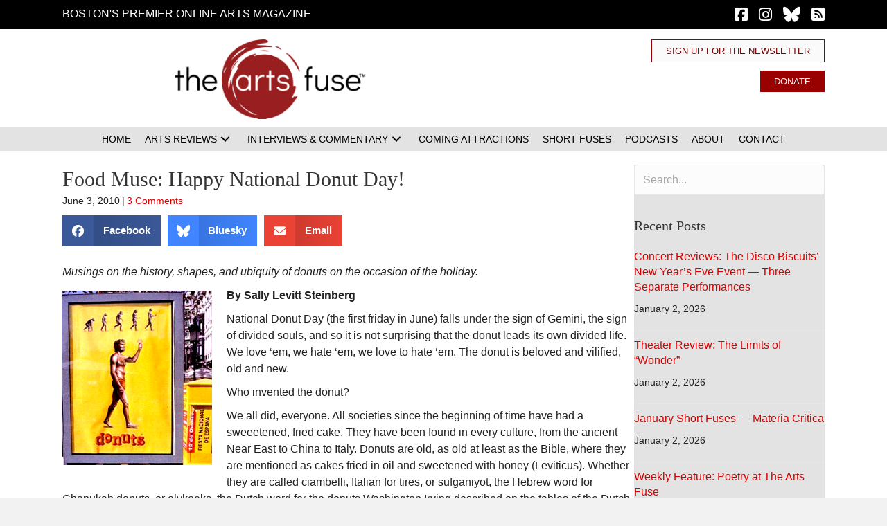

--- FILE ---
content_type: text/html; charset=UTF-8
request_url: https://artsfuse.org/7773/food-muse-happy-national-donut-day/
body_size: 41724
content:
<!DOCTYPE html><html lang="en-US" prefix="og: https://ogp.me/ns#"><head><script data-no-optimize="1">var litespeed_docref=sessionStorage.getItem("litespeed_docref");litespeed_docref&&(Object.defineProperty(document,"referrer",{get:function(){return litespeed_docref}}),sessionStorage.removeItem("litespeed_docref"));</script> <meta charset="UTF-8" /><meta name='viewport' content='width=device-width, initial-scale=1.0' /><meta http-equiv='X-UA-Compatible' content='IE=edge' /><link rel="profile" href="https://gmpg.org/xfn/11" /><title>Food Muse: Happy National Donut Day! - The Arts Fuse</title><meta name="description" content="Musings on the history, shapes, and ubiquity of donuts on the occasion of the holiday."/><meta name="robots" content="follow, index, max-snippet:-1, max-video-preview:-1, max-image-preview:large"/><link rel="canonical" href="https://artsfuse.org/7773/food-muse-happy-national-donut-day/" /><meta property="og:locale" content="en_US" /><meta property="og:type" content="article" /><meta property="og:title" content="Food Muse: Happy National Donut Day! - The Arts Fuse" /><meta property="og:description" content="Musings on the history, shapes, and ubiquity of donuts on the occasion of the holiday." /><meta property="og:url" content="https://artsfuse.org/7773/food-muse-happy-national-donut-day/" /><meta property="og:site_name" content="The Arts Fuse" /><meta property="article:publisher" content="https://www.facebook.com/theartsfuse" /><meta property="article:tag" content="donut" /><meta property="article:tag" content="Food Muse" /><meta property="article:tag" content="National Donut Day" /><meta property="article:tag" content="Sally Levitt Steinberg" /><meta property="article:section" content="Featured" /><meta property="og:updated_time" content="2013-07-06T08:27:22-04:00" /><meta property="og:image" content="https://artsfuse.org/wp-content/uploads/2010/06/donunt1.png" /><meta property="og:image:secure_url" content="https://artsfuse.org/wp-content/uploads/2010/06/donunt1.png" /><meta property="og:image:width" content="217" /><meta property="og:image:height" content="253" /><meta property="og:image:alt" content="Food Muse: Happy National Donut Day!" /><meta property="og:image:type" content="image/png" /><meta property="article:published_time" content="2010-06-03T05:25:18-04:00" /><meta property="article:modified_time" content="2013-07-06T08:27:22-04:00" /><meta name="twitter:card" content="summary_large_image" /><meta name="twitter:title" content="Food Muse: Happy National Donut Day! - The Arts Fuse" /><meta name="twitter:description" content="Musings on the history, shapes, and ubiquity of donuts on the occasion of the holiday." /><meta name="twitter:site" content="@@theartsfuse" /><meta name="twitter:creator" content="@theartsfuse" /><meta name="twitter:image" content="https://artsfuse.org/wp-content/uploads/2010/06/donunt1.png" /><meta name="twitter:label1" content="Written by" /><meta name="twitter:data1" content="Sally Levitt Steinberg" /><meta name="twitter:label2" content="Time to read" /><meta name="twitter:data2" content="9 minutes" /> <script type="application/ld+json" class="rank-math-schema-pro">{"@context":"https://schema.org","@graph":[{"@type":"Place","@id":"https://artsfuse.org/#place","address":{"@type":"PostalAddress"}},{"@type":["NewsMediaOrganization","Organization"],"@id":"https://artsfuse.org/#organization","name":"The Arts Fuse","url":"https://artsfuse.org","sameAs":["https://www.facebook.com/theartsfuse","https://twitter.com/@theartsfuse","https://www.instagram.com/theartsfuse"],"address":{"@type":"PostalAddress"},"logo":{"@type":"ImageObject","@id":"https://artsfuse.org/#logo","url":"https://artsfuse.org/wp-content/uploads/2022/12/The-Arts-Fuse-logo.png","contentUrl":"https://artsfuse.org/wp-content/uploads/2022/12/The-Arts-Fuse-logo.png","caption":"The Arts Fuse","inLanguage":"en-US","width":"2160","height":"900"},"location":{"@id":"https://artsfuse.org/#place"}},{"@type":"WebSite","@id":"https://artsfuse.org/#website","url":"https://artsfuse.org","name":"The Arts Fuse","publisher":{"@id":"https://artsfuse.org/#organization"},"inLanguage":"en-US"},{"@type":"ImageObject","@id":"https://artsfuse.org/wp-content/uploads/2010/06/donunt1.png","url":"https://artsfuse.org/wp-content/uploads/2010/06/donunt1.png","width":"200","height":"200","inLanguage":"en-US"},{"@type":"WebPage","@id":"https://artsfuse.org/7773/food-muse-happy-national-donut-day/#webpage","url":"https://artsfuse.org/7773/food-muse-happy-national-donut-day/","name":"Food Muse: Happy National Donut Day! - The Arts Fuse","datePublished":"2010-06-03T05:25:18-04:00","dateModified":"2013-07-06T08:27:22-04:00","isPartOf":{"@id":"https://artsfuse.org/#website"},"primaryImageOfPage":{"@id":"https://artsfuse.org/wp-content/uploads/2010/06/donunt1.png"},"inLanguage":"en-US"},{"@type":"Person","@id":"https://artsfuse.org/author/sallylevittsteinberg/","name":"Sally Levitt Steinberg","url":"https://artsfuse.org/author/sallylevittsteinberg/","image":{"@type":"ImageObject","@id":"https://artsfuse.org/wp-content/litespeed/avatar/439e5d0a9753f0da39ece275079d0458.jpg?ver=1767027203","url":"https://artsfuse.org/wp-content/litespeed/avatar/439e5d0a9753f0da39ece275079d0458.jpg?ver=1767027203","caption":"Sally Levitt Steinberg","inLanguage":"en-US"},"sameAs":["https://live-arts-fuse.pantheonsite.io","https://twitter.com/http://twitter.com/theartsfuse"],"worksFor":{"@id":"https://artsfuse.org/#organization"}},{"@type":"BlogPosting","headline":"Food Muse: Happy National Donut Day! - The Arts Fuse","datePublished":"2010-06-03T05:25:18-04:00","dateModified":"2013-07-06T08:27:22-04:00","articleSection":"Featured, Food, Visual Arts","author":{"@id":"https://artsfuse.org/author/sallylevittsteinberg/","name":"Sally Levitt Steinberg"},"publisher":{"@id":"https://artsfuse.org/#organization"},"description":"Musings on the history, shapes, and ubiquity of donuts on the occasion of the holiday.","name":"Food Muse: Happy National Donut Day! - The Arts Fuse","@id":"https://artsfuse.org/7773/food-muse-happy-national-donut-day/#richSnippet","isPartOf":{"@id":"https://artsfuse.org/7773/food-muse-happy-national-donut-day/#webpage"},"image":{"@id":"https://artsfuse.org/wp-content/uploads/2010/06/donunt1.png"},"inLanguage":"en-US","mainEntityOfPage":{"@id":"https://artsfuse.org/7773/food-muse-happy-national-donut-day/#webpage"}}]}</script> <link rel='dns-prefetch' href='//js.stripe.com' /><link rel='dns-prefetch' href='//fonts.googleapis.com' /><link rel='dns-prefetch' href='//use.fontawesome.com' /><link href='https://fonts.gstatic.com' crossorigin rel='preconnect' /><link rel="alternate" type="application/rss+xml" title="The Arts Fuse &raquo; Feed" href="https://artsfuse.org/feed/" /><link rel="alternate" type="application/rss+xml" title="The Arts Fuse &raquo; Comments Feed" href="https://artsfuse.org/comments/feed/" /><link rel="alternate" type="application/rss+xml" title="The Arts Fuse &raquo; Food Muse: Happy National Donut Day! Comments Feed" href="https://artsfuse.org/7773/food-muse-happy-national-donut-day/feed/" /><link rel="alternate" title="oEmbed (JSON)" type="application/json+oembed" href="https://artsfuse.org/wp-json/oembed/1.0/embed?url=https%3A%2F%2Fartsfuse.org%2F7773%2Ffood-muse-happy-national-donut-day%2F" /><link rel="alternate" title="oEmbed (XML)" type="text/xml+oembed" href="https://artsfuse.org/wp-json/oembed/1.0/embed?url=https%3A%2F%2Fartsfuse.org%2F7773%2Ffood-muse-happy-national-donut-day%2F&#038;format=xml" /><style id='wp-img-auto-sizes-contain-inline-css'>img:is([sizes=auto i],[sizes^="auto," i]){contain-intrinsic-size:3000px 1500px}
/*# sourceURL=wp-img-auto-sizes-contain-inline-css */</style><style id="litespeed-ccss">img:is([sizes="auto"i],[sizes^="auto,"i]){contain-intrinsic-size:3000px 1500px}ul{box-sizing:border-box}:root{--wp--preset--font-size--normal:16px;--wp--preset--font-size--huge:42px}html :where(img[class*=wp-image-]){height:auto;max-width:100%}:host,:root{--fa-font-solid:normal 900 1em/1 "Font Awesome 6 Free";--fa-font-regular:normal 400 1em/1 "Font Awesome 6 Free";--fa-font-light:normal 300 1em/1 "Font Awesome 6 Pro";--fa-font-thin:normal 100 1em/1 "Font Awesome 6 Pro";--fa-font-duotone:normal 900 1em/1 "Font Awesome 6 Duotone";--fa-font-brands:normal 400 1em/1 "Font Awesome 6 Brands";--fa-font-sharp-solid:normal 900 1em/1 "Font Awesome 6 Sharp";--fa-font-sharp-regular:normal 400 1em/1 "Font Awesome 6 Sharp";--fa-font-sharp-light:normal 300 1em/1 "Font Awesome 6 Sharp";--fa-font-sharp-thin:normal 100 1em/1 "Font Awesome 6 Sharp";--fa-font-sharp-duotone-solid:normal 900 1em/1 "Font Awesome 6 Sharp Duotone"}.sr-only{position:absolute;width:1px;height:1px;padding:0;margin:-1px;overflow:hidden;clip:rect(0,0,0,0);white-space:nowrap;border-width:0}:root{--wp--preset--aspect-ratio--square:1;--wp--preset--aspect-ratio--4-3:4/3;--wp--preset--aspect-ratio--3-4:3/4;--wp--preset--aspect-ratio--3-2:3/2;--wp--preset--aspect-ratio--2-3:2/3;--wp--preset--aspect-ratio--16-9:16/9;--wp--preset--aspect-ratio--9-16:9/16;--wp--preset--color--black:#000000;--wp--preset--color--cyan-bluish-gray:#abb8c3;--wp--preset--color--white:#ffffff;--wp--preset--color--pale-pink:#f78da7;--wp--preset--color--vivid-red:#cf2e2e;--wp--preset--color--luminous-vivid-orange:#ff6900;--wp--preset--color--luminous-vivid-amber:#fcb900;--wp--preset--color--light-green-cyan:#7bdcb5;--wp--preset--color--vivid-green-cyan:#00d084;--wp--preset--color--pale-cyan-blue:#8ed1fc;--wp--preset--color--vivid-cyan-blue:#0693e3;--wp--preset--color--vivid-purple:#9b51e0;--wp--preset--color--fl-heading-text:#333333;--wp--preset--color--fl-body-bg:#f2f2f2;--wp--preset--color--fl-body-text:#212121;--wp--preset--color--fl-accent:#db0000;--wp--preset--color--fl-accent-hover:#bd0000;--wp--preset--color--fl-topbar-bg:#ffffff;--wp--preset--color--fl-topbar-text:#000000;--wp--preset--color--fl-topbar-link:#428bca;--wp--preset--color--fl-topbar-hover:#428bca;--wp--preset--color--fl-header-bg:#ffffff;--wp--preset--color--fl-header-text:#000000;--wp--preset--color--fl-header-link:#428bca;--wp--preset--color--fl-header-hover:#428bca;--wp--preset--color--fl-nav-bg:#ffffff;--wp--preset--color--fl-nav-link:#428bca;--wp--preset--color--fl-nav-hover:#428bca;--wp--preset--color--fl-content-bg:#ffffff;--wp--preset--color--fl-footer-widgets-bg:#ffffff;--wp--preset--color--fl-footer-widgets-text:#000000;--wp--preset--color--fl-footer-widgets-link:#428bca;--wp--preset--color--fl-footer-widgets-hover:#428bca;--wp--preset--color--fl-footer-bg:#ffffff;--wp--preset--color--fl-footer-text:#000000;--wp--preset--color--fl-footer-link:#428bca;--wp--preset--color--fl-footer-hover:#428bca;--wp--preset--gradient--vivid-cyan-blue-to-vivid-purple:linear-gradient(135deg,rgba(6,147,227,1) 0%,rgb(155,81,224) 100%);--wp--preset--gradient--light-green-cyan-to-vivid-green-cyan:linear-gradient(135deg,rgb(122,220,180) 0%,rgb(0,208,130) 100%);--wp--preset--gradient--luminous-vivid-amber-to-luminous-vivid-orange:linear-gradient(135deg,rgba(252,185,0,1) 0%,rgba(255,105,0,1) 100%);--wp--preset--gradient--luminous-vivid-orange-to-vivid-red:linear-gradient(135deg,rgba(255,105,0,1) 0%,rgb(207,46,46) 100%);--wp--preset--gradient--very-light-gray-to-cyan-bluish-gray:linear-gradient(135deg,rgb(238,238,238) 0%,rgb(169,184,195) 100%);--wp--preset--gradient--cool-to-warm-spectrum:linear-gradient(135deg,rgb(74,234,220) 0%,rgb(151,120,209) 20%,rgb(207,42,186) 40%,rgb(238,44,130) 60%,rgb(251,105,98) 80%,rgb(254,248,76) 100%);--wp--preset--gradient--blush-light-purple:linear-gradient(135deg,rgb(255,206,236) 0%,rgb(152,150,240) 100%);--wp--preset--gradient--blush-bordeaux:linear-gradient(135deg,rgb(254,205,165) 0%,rgb(254,45,45) 50%,rgb(107,0,62) 100%);--wp--preset--gradient--luminous-dusk:linear-gradient(135deg,rgb(255,203,112) 0%,rgb(199,81,192) 50%,rgb(65,88,208) 100%);--wp--preset--gradient--pale-ocean:linear-gradient(135deg,rgb(255,245,203) 0%,rgb(182,227,212) 50%,rgb(51,167,181) 100%);--wp--preset--gradient--electric-grass:linear-gradient(135deg,rgb(202,248,128) 0%,rgb(113,206,126) 100%);--wp--preset--gradient--midnight:linear-gradient(135deg,rgb(2,3,129) 0%,rgb(40,116,252) 100%);--wp--preset--font-size--small:13px;--wp--preset--font-size--medium:20px;--wp--preset--font-size--large:36px;--wp--preset--font-size--x-large:42px;--wp--preset--spacing--20:0.44rem;--wp--preset--spacing--30:0.67rem;--wp--preset--spacing--40:1rem;--wp--preset--spacing--50:1.5rem;--wp--preset--spacing--60:2.25rem;--wp--preset--spacing--70:3.38rem;--wp--preset--spacing--80:5.06rem;--wp--preset--shadow--natural:6px 6px 9px rgba(0, 0, 0, 0.2);--wp--preset--shadow--deep:12px 12px 50px rgba(0, 0, 0, 0.4);--wp--preset--shadow--sharp:6px 6px 0px rgba(0, 0, 0, 0.2);--wp--preset--shadow--outlined:6px 6px 0px -3px rgba(255, 255, 255, 1), 6px 6px rgba(0, 0, 0, 1);--wp--preset--shadow--crisp:6px 6px 0px rgba(0, 0, 0, 1)}button::-moz-focus-inner{border:0;padding:0}:root{--givewp-red-25:#fff4f2;--givewp-red-50:#ffdfd9;--givewp-red-100:#ffb5a6;--givewp-red-200:#ff8a73;--givewp-red-300:#ff6040;--givewp-red-400:#f2320c;--givewp-red-500:#d92d0b;--givewp-red-600:#a62308;--givewp-red-700:#8c1700;--givewp-red-800:#590f00;--givewp-red-900:#260600;--givewp-orange-50:#ffefd9;--givewp-orange-100:#ffdaa6;--givewp-orange-200:#ffc473;--givewp-orange-300:#f2a63d;--givewp-orange-400:#f29718;--givewp-orange-500:#d98715;--givewp-orange-600:#a66710;--givewp-orange-700:#73480b;--givewp-orange-800:#402806;--givewp-orange-900:#1a0f00;--givewp-yellow-25:#fffdf2;--givewp-yellow-50:#fff9d9;--givewp-yellow-100:#fff0a6;--givewp-yellow-200:#ffe873;--givewp-yellow-300:#ffdf40;--givewp-yellow-400:#f2cc0c;--givewp-yellow-500:#d9b60b;--givewp-yellow-600:#a68c08;--givewp-yellow-700:#8c7607;--givewp-yellow-800:#594b05;--givewp-yellow-900:#262000;--givewp-green-25:#f2fff3;--givewp-green-50:#e5ffe6;--givewp-green-100:#cef2cf;--givewp-green-200:#a3d9a4;--givewp-green-300:#7cbf7e;--givewp-green-400:#62b265;--givewp-green-500:#459948;--givewp-green-600:#2d802f;--givewp-green-700:#19661c;--givewp-green-800:#0a400b;--givewp-green-900:#022603;--givewp-emerald-25:#f2fff9;--givewp-emerald-50:#d9ffec;--givewp-emerald-100:#9df2c8;--givewp-emerald-200:#6df2b0;--givewp-emerald-300:#3df297;--givewp-emerald-400:#0cf27f;--givewp-emerald-500:#0bd972;--givewp-emerald-600:#08a657;--givewp-emerald-700:#078c4a;--givewp-emerald-800:#05592f;--givewp-emerald-900:#002613;--givewp-blue-25:#f2f9ff;--givewp-blue-50:#d9ecff;--givewp-blue-100:#a6d2ff;--givewp-blue-200:#73b9ff;--givewp-blue-300:#3d97f2;--givewp-blue-400:#0c7ff2;--givewp-blue-500:#0b72d9;--givewp-blue-600:#0857a6;--givewp-blue-700:#074a8c;--givewp-blue-800:#052f59;--givewp-blue-900:#001326;--givewp-purple-25:#f4f2ff;--givewp-purple-50:#beb6f2;--givewp-purple-100:#8c7ee5;--givewp-purple-200:#5f4cd9;--givewp-purple-300:#3a21d9;--givewp-purple-400:#2b13bf;--givewp-purple-500:#2511a6;--givewp-purple-600:#19078c;--givewp-purple-700:#120566;--givewp-purple-800:#090040;--givewp-purple-900:#03001a;--givewp-neutral-25:#f9fafb;--givewp-neutral-50:#f3f4f6;--givewp-neutral-100:#e5e7eb;--givewp-neutral-200:#d1d5db;--givewp-neutral-300:#9ca0af;--givewp-neutral-400:#6b7280;--givewp-neutral-500:#4b5563;--givewp-neutral-600:#374151;--givewp-neutral-700:#1f2937;--givewp-neutral-800:#111827;--givewp-neutral-900:#060c1a;--givewp-grey-5:#fafafa;--givewp-grey-25:#f2f2f2;--givewp-grey-50:#e6e6e6;--givewp-grey-100:#dadada;--givewp-grey-200:#bfbfbf;--givewp-grey-300:#a6a6a6;--givewp-grey-400:#8c8c8c;--givewp-grey-500:#737373;--givewp-grey-600:#595959;--givewp-grey-700:#404040;--givewp-grey-800:#262626;--givewp-grey-900:#0e0e0e;--givewp-shades-white:#fff;--givewp-shades-black:#000}:root{--givewp-rounded-2:0.125rem;--givewp-rounded-4:0.25rem;--givewp-rounded-6:0.375rem;--givewp-rounded-8:0.5rem;--givewp-rounded-12:0.75rem;--givewp-rounded-16:1rem;--givewp-rounded-24:1.5rem;--givewp-rounded-full:999px;--givewp-rounded-none:0rem}:root{--givewp-spacing-1:0.25rem;--givewp-spacing-2:0.5rem;--givewp-spacing-3:0.75rem;--givewp-spacing-4:1rem;--givewp-spacing-5:1.25rem;--givewp-spacing-6:1.5rem;--givewp-spacing-7:1.75rem;--givewp-spacing-8:2rem;--givewp-spacing-9:2.25rem;--givewp-spacing-10:2.5rem;--givewp-spacing-11:2.75rem;--givewp-spacing-12:3rem;--givewp-spacing-13:3.25rem;--givewp-spacing-14:3.5rem;--givewp-spacing-15:3.75rem;--givewp-spacing-16:4rem;--givewp-spacing-17:4.25rem;--givewp-spacing-18:4.5rem;--givewp-spacing-19:4.75rem;--givewp-spacing-20:5rem;--givewp-spacing-32:8rem;--givewp-spacing-40:10rem;--givewp-spacing-56:14rem;--givewp-spacing-80:20rem;--givewp-spacing-96:24rem}:root{--givewp-font-size-display-xl:6rem;--givewp-font-weight-display-xl:semi-bold;--givewp-font-size-display-lg:4.5rem;--givewp-font-weight-display-lg:semi-bold;--givewp-font-size-heading-xl:4rem;--givewp-font-weight-heading-xl:bold;--givewp-font-size-heading-lg:2.5rem;--givewp-font-weight-heading-lg:semi-bold;--givewp-font-size-heading-md:2.25rem;--givewp-font-weight-heading-md:semi-bold;--givewp-font-size-heading-sm:1.5rem;--givewp-font-weight-heading-sm:semi-bold;--givewp-font-size-headline-lg:1.25rem;--givewp-font-weight-headline-lg:extra-bold;--givewp-font-size-headline-md:1rem;--givewp-font-weight-headline-md:extra-bold;--givewp-font-size-headline-sm:0.75rem;--givewp-font-weight-headline-sm:extra-bold;--givewp-font-size-paragraph-lg:1rem;--givewp-font-weight-paragraph-lg:medium;--givewp-font-size-paragraph-md:0.75rem;--givewp-font-weight-paragraph-md:medium;--givewp-font-size-paragraph-sm:0.5rem;--givewp-font-weight-paragraph-sm:medium}:root{--givewp-shadow-xs:0 1px 2px var(--givewp-grey-50);--givewp-shadow-sm:0 2px 4px var(--givewp-grey-50);--givewp-shadow-md:0 4px 8px var(--givewp-grey-50);--givewp-shadow-lg:0 12px 24px var(--givewp-grey-50);--givewp-shadow-xl:0 16px 32px var(--givewp-grey-50);--givewp-shadow-inner:inset 0 2px 4px var(--givewp-grey-50);--givewp-shadow-xs-green:0 1px 2px var(--givewp-green-50);--givewp-shadow-sm-green:0 2px 4px var(--givewp-green-50);--givewp-shadow-md-green:0 4px 8px var(--givewp-green-50);--givewp-shadow-lg-green:0 12px 24px var(--givewp-green-50);--givewp-shadow-xl-green:0 16px 32px var(--givewp-green-50);--givewp-shadow-inner-green:inset 0 2px 4px var(--givewp-green-50);--givewp-shadow-xs-blue:0 1px 2px var(--givewp-blue-50);--givewp-shadow-sm-blue:0 2px 4px var(--givewp-blue-50);--givewp-shadow-md-blue:0 4px 8px var(--givewp-blue-50);--givewp-shadow-lg-blue:0 12px 24px var(--givewp-blue-50);--givewp-shadow-xl-blue:0 16px 32px var(--givewp-blue-50);--givewp-shadow-inner-blue:inset 0 2px 4px var(--givewp-blue-50);--givewp-shadow-xs-orange:0 1px 2px var(--givewp-orange-50);--givewp-shadow-sm-orange:0 2px 4px var(--givewp-orange-50);--givewp-shadow-md-orange:0 4px 8px var(--givewp-orange-50);--givewp-shadow-lg-orange:0 12px 24px var(--givewp-orange-50);--givewp-shadow-xl-orange:0 16px 32px var(--givewp-orange-50);--givewp-shadow-inner-orange:inset 0 2px 4px var(--givewp-orange-50)}.fl-builder-content *,.fl-builder-content *:before,.fl-builder-content *:after{-webkit-box-sizing:border-box;-moz-box-sizing:border-box;box-sizing:border-box}.fl-row:before,.fl-row:after,.fl-row-content:before,.fl-row-content:after,.fl-col-group:before,.fl-col-group:after,.fl-col:before,.fl-col:after,.fl-module:not([data-accepts]):before,.fl-module:not([data-accepts]):after,.fl-module-content:before,.fl-module-content:after{display:table;content:" "}.fl-row:after,.fl-row-content:after,.fl-col-group:after,.fl-col:after,.fl-module:not([data-accepts]):after,.fl-module-content:after{clear:both}.fl-clear{clear:both}.fl-row,.fl-row-content{margin-left:auto;margin-right:auto;min-width:0}.fl-row-content-wrap{position:relative}.fl-row-default-height .fl-row-content-wrap{display:-webkit-box;display:-webkit-flex;display:-ms-flexbox;display:flex;min-height:100vh}.fl-row-default-height .fl-row-content-wrap{min-height:0}.fl-row-default-height .fl-row-content{-webkit-box-flex:1 1 auto;-moz-box-flex:1 1 auto;-webkit-flex:1 1 auto;-ms-flex:1 1 auto;flex:1 1 auto}.fl-row-default-height.fl-row-align-center .fl-row-content-wrap{-webkit-align-items:center;-webkit-box-align:center;-webkit-box-pack:center;-webkit-justify-content:center;-ms-flex-align:center;-ms-flex-pack:center;justify-content:center;align-items:center}.fl-col-group-equal-height{display:flex;flex-wrap:wrap;width:100%}.fl-col-group-equal-height .fl-col,.fl-col-group-equal-height .fl-col-content{display:flex;flex:1 1 auto}.fl-col-group-equal-height .fl-col-content{flex-direction:column;flex-shrink:1;min-width:1px;max-width:100%;width:100%}.fl-col-group-equal-height:before,.fl-col-group-equal-height .fl-col:before,.fl-col-group-equal-height .fl-col-content:before,.fl-col-group-equal-height:after,.fl-col-group-equal-height .fl-col:after,.fl-col-group-equal-height .fl-col-content:after{content:none}.fl-col-group-equal-height.fl-col-group-align-top .fl-col-content{justify-content:flex-start}.fl-col-group-equal-height.fl-col-group-align-center .fl-col-content{justify-content:center}.fl-col{float:left;min-height:1px}.sr-only{position:absolute;width:1px;height:1px;padding:0;overflow:hidden;clip:rect(0,0,0,0);white-space:nowrap;border:0}.fl-icon{display:table-cell;vertical-align:middle}.fl-icon a{text-decoration:none}.fl-icon i{float:right;height:auto;width:auto}.fl-icon i:before{border:none!important;height:auto;width:auto}.fl-module img{max-width:100%}.fl-photo{line-height:0;position:relative}.fl-photo-align-right{text-align:right}.fl-photo-content{display:inline-block;line-height:0;position:relative;max-width:100%}.fl-photo-content img{display:inline;height:auto;max-width:100%}.fl-form-field{margin-bottom:15px}@media (max-width:768px){.fl-row-content-wrap{background-attachment:scroll!important}.fl-col-group.fl-col-group-equal-height{display:block}.fl-col-group.fl-col-group-equal-height.fl-col-group-custom-width{display:-webkit-box;display:-webkit-flex;display:flex}.fl-col-group.fl-col-group-responsive-reversed{display:-webkit-flex;display:flex;-webkit-flex-wrap:wrap-reverse;flex-wrap:wrap-reverse;flex-direction:row-reverse}.fl-col-group.fl-col-group-responsive-reversed .fl-col:not(.fl-col-small-custom-width){flex-basis:100%;width:100%!important}.fl-col{clear:both;float:none;margin-left:auto;margin-right:auto;width:auto!important}.fl-col-small:not(.fl-col-small-full-width){max-width:400px}.fl-row[data-node] .fl-row-content-wrap{margin:0;padding-left:0;padding-right:0}.fl-col[data-node] .fl-col-content{margin:0;padding-left:0;padding-right:0}}.fl-col-content{display:flex;flex-direction:column}.fl-row-fixed-width{max-width:1100px}.fl-row-content-wrap{margin-top:0;margin-right:0;margin-bottom:0;margin-left:0;padding-top:20px;padding-right:20px;padding-bottom:20px;padding-left:20px}.fl-module-content,.fl-module:where(.fl-module:not(:has(>.fl-module-content))){margin-top:20px;margin-right:20px;margin-bottom:20px;margin-left:20px}.fl-node-fmuyxq5bp06j>.fl-row-content-wrap{background-color:#000;border-top-width:1px;border-right-width:0;border-bottom-width:1px;border-left-width:0}.fl-node-fmuyxq5bp06j>.fl-row-content-wrap{padding-top:0;padding-bottom:0}.fl-node-rzwlnsdthxay{color:#757575}.fl-builder-content .fl-node-rzwlnsdthxay *:not(input):not(textarea):not(select):not(a):not(h1):not(h2):not(h3):not(h4):not(h5):not(h6):not(.fl-menu-mobile-toggle){color:inherit}.fl-builder-content .fl-node-rzwlnsdthxay a{color:#757575}.fl-node-rzwlnsdthxay>.fl-row-content-wrap{background-color:#fff;border-style:none;border-width:0;background-clip:border-box;border-color:#757575;border-top-width:0;border-right-width:0;border-bottom-width:1px;border-left-width:0}.fl-node-rzwlnsdthxay>.fl-row-content-wrap{padding-top:15px;padding-bottom:0}.fl-node-9cno1ibfsw4v>.fl-row-content-wrap{background-color:#e3e3e3}.fl-node-9cno1ibfsw4v>.fl-row-content-wrap{padding-top:0;padding-bottom:0}.fl-node-8jvapxgw4k2i{width:39.82%}.fl-node-8jvapxgw4k2i>.fl-col-content{border-top-width:1px;border-right-width:1px;border-bottom-width:1px;border-left-width:1px}@media (max-width:768px){.fl-builder-content .fl-node-8jvapxgw4k2i{width:100%!important;max-width:none;clear:none;float:left}}.fl-node-b5qn2h30zsmy{width:71%}.fl-node-b5qn2h30zsmy>.fl-col-content{border-top-width:1px;border-right-width:1px;border-bottom-width:1px;border-left-width:1px}@media (max-width:992px){.fl-builder-content .fl-node-b5qn2h30zsmy{width:100%!important;max-width:none;-webkit-box-flex:0 1 auto;-moz-box-flex:0 1 auto;-webkit-flex:0 1 auto;-ms-flex:0 1 auto;flex:0 1 auto}}.fl-node-lxjz7m682bt3{width:100%}.fl-node-zghak5eo74f2{width:60.18%}.fl-node-zghak5eo74f2>.fl-col-content{border-top-width:1px;border-right-width:1px;border-bottom-width:1px;border-left-width:1px}@media (max-width:768px){.fl-builder-content .fl-node-zghak5eo74f2{width:100%!important;max-width:none;clear:none;float:left}}.fl-node-8v0imx46l75b{width:29%}.fl-node-8v0imx46l75b>.fl-col-content{border-top-width:1px;border-right-width:1px;border-bottom-width:1px;border-left-width:1px}@media (max-width:992px){.fl-builder-content .fl-node-8v0imx46l75b{width:100%!important;max-width:none;-webkit-box-flex:0 1 auto;-moz-box-flex:0 1 auto;-webkit-flex:0 1 auto;-ms-flex:0 1 auto;flex:0 1 auto}}.fl-builder-content .fl-node-7fwycb91nx2s .fl-module-content .fl-rich-text,.fl-builder-content .fl-node-7fwycb91nx2s .fl-module-content .fl-rich-text *{color:#fff}.fl-builder-content .fl-node-7fwycb91nx2s .fl-rich-text,.fl-builder-content .fl-node-7fwycb91nx2s .fl-rich-text *:not(b,strong){font-weight:400;font-size:18px;line-height:1;letter-spacing:8px}@media (max-width:992px){.fl-builder-content .fl-node-7fwycb91nx2s .fl-rich-text,.fl-builder-content .fl-node-7fwycb91nx2s .fl-rich-text *:not(b,strong){text-align:center}}@media (max-width:768px){.fl-builder-content .fl-node-7fwycb91nx2s .fl-rich-text,.fl-builder-content .fl-node-7fwycb91nx2s .fl-rich-text *:not(b,strong){font-size:15px;line-height:1.3;letter-spacing:6px}}.fl-node-7fwycb91nx2s>.fl-module-content{margin-top:8px;margin-bottom:0}@media (max-width:768px){.fl-photo-content,.fl-photo-img{max-width:100%}}.fl-node-cg2e8mjn97pb,.fl-node-cg2e8mjn97pb .fl-photo{text-align:right}.fl-node-cg2e8mjn97pb .fl-photo-content,.fl-node-cg2e8mjn97pb .fl-photo-img{width:275px}@media (max-width:768px){.fl-node-cg2e8mjn97pb,.fl-node-cg2e8mjn97pb .fl-photo{text-align:center}}.fl-node-cg2e8mjn97pb>.fl-module-content{margin-top:0;margin-bottom:12px}@media (max-width:768px){.fl-node-cg2e8mjn97pb.fl-module>.fl-module-content{margin-bottom:15px}}a.pp-button,a.pp-button:visited{display:inline-block;overflow:hidden;position:relative;text-decoration:none;text-shadow:none;-webkit-transform:translateZ(0);-moz-transform:translateZ(0);-o-transform:translateZ(0);-ms-transform:translateZ(0);transform:translateZ(0)}.pp-button-wrap a.pp-button:before{position:absolute;z-index:-1;top:0;left:0;right:0;bottom:0}.fl-node-m78r03ntdu94 .pp-button-wrap a.pp-button,.fl-node-m78r03ntdu94 .pp-button-wrap a.pp-button:visited{text-decoration:none;background:#FAFAFA;background-clip:border-box}.fl-node-m78r03ntdu94 a.pp-button,.fl-node-m78r03ntdu94 a.pp-button *{color:#7a0000}.fl-node-m78r03ntdu94 .pp-button-wrap{text-align:right}.fl-node-m78r03ntdu94 a.pp-button{padding-top:9px;padding-right:20px;padding-bottom:9px;padding-left:20px}.fl-node-m78r03ntdu94 .pp-button-wrap a.pp-button,.fl-node-m78r03ntdu94 .pp-button-wrap a.pp-button:visited{border-style:solid;border-width:0;background-clip:border-box;border-color:#900;border-top-width:1px;border-right-width:1px;border-bottom-width:1px;border-left-width:1px;font-size:13px;line-height:1;text-transform:uppercase}@media (max-width:768px){.fl-node-m78r03ntdu94 .pp-button-wrap{text-align:center}}.fl-node-m78r03ntdu94>.fl-module-content{margin-top:0;margin-bottom:5px}.fl-icon-group .fl-icon{display:inline-block;margin-bottom:10px;margin-top:10px}.fl-node-jwshc98p1e4x .fl-icon i,.fl-node-jwshc98p1e4x .fl-icon i:before{color:#fff}.fl-node-jwshc98p1e4x .fl-icon i,.fl-node-jwshc98p1e4x .fl-icon i:before{font-size:22px}.fl-node-jwshc98p1e4x .fl-icon-group{text-align:right}.fl-node-jwshc98p1e4x .fl-icon+.fl-icon{margin-left:12px}@media (max-width:992px){.fl-node-jwshc98p1e4x .fl-icon-group{text-align:center}}.fl-node-jwshc98p1e4x>.fl-module-content{margin-top:0;margin-bottom:0}.pp-advanced-menu ul,.pp-advanced-menu li{list-style:none;margin:0;padding:0}.pp-advanced-menu .menu:before,.pp-advanced-menu .menu:after{content:"";display:table;clear:both}.pp-advanced-menu:not(.off-canvas):not(.full-screen) .pp-advanced-menu-horizontal{display:inline-flex;flex-wrap:wrap;align-items:center}.pp-advanced-menu .menu{padding-left:0}.pp-advanced-menu li{position:relative}.pp-advanced-menu a{display:block;text-decoration:none;outline:0}.pp-advanced-menu .sub-menu{width:220px}.pp-advanced-menu .pp-menu-nav{outline:0}.pp-advanced-menu .pp-has-submenu-container{position:relative}.pp-advanced-menu .pp-menu-toggle{position:absolute;top:50%;right:10px}.pp-advanced-menu .pp-toggle-arrows .pp-menu-toggle:before{content:"";border-color:#333}.pp-advanced-menu-mobile{display:flex;align-items:center;justify-content:center}.fl-module-pp-advanced-menu .pp-advanced-menu-mobile-toggle{position:relative;padding:8px;background-color:#fff0;border:none;color:#333;border-radius:0;line-height:0;display:inline-flex;align-items:center;justify-content:center}.pp-advanced-menu-mobile-toggle .pp-hamburger{font:inherit;display:inline-block;overflow:visible;margin:0;text-transform:none;color:inherit;border:0;background-color:#fff0;line-height:0}.pp-advanced-menu-mobile-toggle .pp-hamburger .pp-hamburger-box{position:relative;display:inline-block;width:30px;height:18px}.pp-advanced-menu-mobile-toggle .pp-hamburger-box .pp-hamburger-inner{top:50%;display:block;margin-top:-2px}.pp-advanced-menu-mobile-toggle .pp-hamburger .pp-hamburger-box .pp-hamburger-inner,.pp-advanced-menu-mobile-toggle .pp-hamburger .pp-hamburger-box .pp-hamburger-inner:before,.pp-advanced-menu-mobile-toggle .pp-hamburger .pp-hamburger-box .pp-hamburger-inner:after{background-color:#000;position:absolute;width:30px;height:3px;border-radius:4px}.pp-advanced-menu-mobile-toggle .pp-hamburger .pp-hamburger-box .pp-hamburger-inner:before,.pp-advanced-menu-mobile-toggle .pp-hamburger .pp-hamburger-box .pp-hamburger-inner:after{display:block;content:""}.pp-advanced-menu-mobile-toggle .pp-hamburger .pp-hamburger-box .pp-hamburger-inner:before{top:-8px}.pp-advanced-menu-mobile-toggle .pp-hamburger .pp-hamburger-box .pp-hamburger-inner:after{bottom:-8px}.fl-node-svad5grhj1f4 .pp-advanced-menu-horizontal{justify-content:center}.fl-node-svad5grhj1f4 .pp-advanced-menu .pp-has-submenu-container a>span{padding-right:0}.fl-node-svad5grhj1f4 .pp-advanced-menu .menu>li>a,.fl-node-svad5grhj1f4 .pp-advanced-menu .menu>li>.pp-has-submenu-container>a{color:#000}.fl-node-svad5grhj1f4 .pp-advanced-menu .pp-toggle-arrows .pp-menu-toggle:before{border-color:#000}.fl-node-svad5grhj1f4 .menu .pp-has-submenu .sub-menu{display:none}.fl-node-svad5grhj1f4 .pp-advanced-menu .sub-menu{background-color:#fafafa}@media (min-width:768px){.fl-node-svad5grhj1f4 .pp-advanced-menu .sub-menu{width:220px}}.fl-node-svad5grhj1f4 .pp-advanced-menu .sub-menu>li>a{border-width:0;border-style:solid;border-bottom-width:px;border-color:#E3E3E3;color:#000}.fl-node-svad5grhj1f4 .pp-advanced-menu .sub-menu>li:last-child>a:not(:focus){border:0}.fl-node-svad5grhj1f4 .pp-advanced-menu .pp-menu-toggle:before{content:"";position:absolute;right:50%;top:50%;z-index:1;display:block;width:9px;height:9px;margin:-5px -5px 0 0;border-right:2px solid;border-bottom:2px solid;-webkit-transform-origin:right bottom;-ms-transform-origin:right bottom;transform-origin:right bottom;-webkit-transform:translateX(-5px) rotate(45deg);-ms-transform:translateX(-5px) rotate(45deg);transform:translateX(-5px) rotate(45deg)}.fl-node-svad5grhj1f4 .pp-advanced-menu-horizontal.pp-toggle-arrows .pp-has-submenu-container a{padding-right:24px}.fl-node-svad5grhj1f4 .pp-advanced-menu-horizontal.pp-toggle-arrows .pp-has-submenu-container>a>span{padding-right:24px}.fl-node-svad5grhj1f4 .pp-advanced-menu-horizontal.pp-toggle-arrows .pp-menu-toggle{width:23px;height:23px;margin:-11.5px 0 0}.fl-node-svad5grhj1f4 .pp-advanced-menu-horizontal.pp-toggle-arrows .pp-menu-toggle{width:24px;height:23px;margin:-11.5px 0 0}.fl-node-svad5grhj1f4 .pp-advanced-menu li:first-child{border-top:none}@media only screen and (max-width:992px){.fl-node-svad5grhj1f4 .pp-advanced-menu:not(.off-canvas):not(.full-screen) .pp-advanced-menu-horizontal{display:block}.fl-node-svad5grhj1f4:not(.fl-node-svad5grhj1f4-clone):not(.pp-menu-full-screen):not(.pp-menu-off-canvas) .pp-menu-position-below .pp-menu-nav{display:none}}@media (max-width:992px){.fl-node-svad5grhj1f4 .pp-advanced-menu .menu{margin-top:20px}.fl-node-svad5grhj1f4 .pp-advanced-menu .menu>li{margin-left:0!important;margin-right:0!important}.fl-node-svad5grhj1f4 .pp-advanced-menu .sub-menu{box-shadow:none;border:0}}@media (min-width:993px){.fl-node-svad5grhj1f4 .menu>li{display:inline-block}.fl-node-svad5grhj1f4 .menu li{border-top:none}.fl-node-svad5grhj1f4 .menu li:first-child{border:none}.fl-node-svad5grhj1f4 .menu li li{border-left:none}.fl-node-svad5grhj1f4 .menu .pp-has-submenu .sub-menu{position:absolute;top:100%;left:0;z-index:10;visibility:hidden;opacity:0;text-align:left}div.fl-node-svad5grhj1f4 .pp-advanced-menu-mobile-toggle{display:none}}.fl-node-svad5grhj1f4 .pp-advanced-menu-mobile{text-align:center;justify-content:center}.fl-builder-content .fl-node-svad5grhj1f4.fl-module .pp-advanced-menu-mobile .pp-advanced-menu-mobile-toggle,.fl-page .fl-builder-content .fl-node-svad5grhj1f4.fl-module .pp-advanced-menu-mobile .pp-advanced-menu-mobile-toggle{color:#000}.fl-node-svad5grhj1f4 .pp-advanced-menu-mobile-toggle .pp-hamburger .pp-hamburger-box,.fl-node-svad5grhj1f4 .pp-advanced-menu-mobile-toggle .pp-hamburger .pp-hamburger-box .pp-hamburger-inner,.fl-node-svad5grhj1f4 .pp-advanced-menu-mobile-toggle .pp-hamburger .pp-hamburger-box .pp-hamburger-inner:before,.fl-node-svad5grhj1f4 .pp-advanced-menu-mobile-toggle .pp-hamburger .pp-hamburger-box .pp-hamburger-inner:after{width:30px}.fl-node-svad5grhj1f4 .pp-advanced-menu-mobile-toggle .pp-hamburger .pp-hamburger-box .pp-hamburger-inner,.fl-node-svad5grhj1f4 .pp-advanced-menu-mobile-toggle .pp-hamburger .pp-hamburger-box .pp-hamburger-inner:before,.fl-node-svad5grhj1f4 .pp-advanced-menu-mobile-toggle .pp-hamburger .pp-hamburger-box .pp-hamburger-inner:after{background-color:#000;height:3px}@media (min-width:993px){.fl-node-svad5grhj1f4 .pp-advanced-menu ul.sub-menu{padding:0}.fl-node-svad5grhj1f4 .pp-advanced-menu-horizontal.pp-toggle-arrows .pp-has-submenu-container>a>span{padding-right:24px}}@media only screen and (max-width:1200px){.fl-node-svad5grhj1f4 .pp-advanced-menu-mobile{justify-content:center}}@media only screen and (max-width:992px){.fl-node-svad5grhj1f4 .pp-advanced-menu .sub-menu>li>a{border-bottom-width:px;background-color:}.fl-node-svad5grhj1f4 .pp-advanced-menu .sub-menu{width:auto}.fl-node-svad5grhj1f4 .pp-advanced-menu-mobile{justify-content:center}}@media only screen and (max-width:768px){.fl-node-svad5grhj1f4 div.pp-advanced-menu{text-align:center}.fl-node-svad5grhj1f4 .pp-advanced-menu .sub-menu>li>a{border-bottom-width:px}.fl-node-svad5grhj1f4 .pp-advanced-menu-mobile{justify-content:center}}@media only screen and (max-width:992px){.fl-node-svad5grhj1f4 .pp-advanced-menu{text-align:center}}.fl-node-svad5grhj1f4 .pp-advanced-menu{text-align:center}.fl-node-svad5grhj1f4 .pp-advanced-menu .menu a{font-size:14px;line-height:1;text-transform:uppercase}.fl-node-svad5grhj1f4 .pp-advanced-menu .menu>li>a,.fl-node-svad5grhj1f4 .pp-advanced-menu .menu>li>.pp-has-submenu-container>a{border-style:solid;border-width:0;background-clip:border-box;padding-top:10px;padding-right:10px;padding-bottom:10px;padding-left:10px}.fl-node-svad5grhj1f4 .pp-advanced-menu .sub-menu>li>a{padding-top:10px;padding-right:10px;padding-bottom:10px;padding-left:10px}.fl-node-svad5grhj1f4>.fl-module-content{margin-top:0;margin-bottom:0}.fl-node-3wcy2kedbnfo .pp-button-wrap a.pp-button,.fl-node-3wcy2kedbnfo .pp-button-wrap a.pp-button:visited{text-decoration:none;background:#900;background-clip:border-box}.fl-node-3wcy2kedbnfo a.pp-button,.fl-node-3wcy2kedbnfo a.pp-button *{color:#fff}.fl-node-3wcy2kedbnfo .pp-button-wrap{text-align:right}.fl-node-3wcy2kedbnfo a.pp-button{padding-top:9px;padding-right:20px;padding-bottom:9px;padding-left:20px}.fl-node-3wcy2kedbnfo .pp-button-wrap a.pp-button,.fl-node-3wcy2kedbnfo .pp-button-wrap a.pp-button:visited{border-style:none;border-width:0;background-clip:border-box;border-color:#900;border-top-width:1px;border-right-width:1px;border-bottom-width:1px;border-left-width:1px;font-size:13px;line-height:1;text-transform:uppercase}@media (max-width:768px){.fl-node-3wcy2kedbnfo .pp-button-wrap{text-align:center}}.fl-node-3wcy2kedbnfo>.fl-module-content{margin-top:0;margin-bottom:5px}@media (max-width:768px){.fl-node-3wcy2kedbnfo.fl-module>.fl-module-content{margin-bottom:15px}}.fl-node-fmuyxq5bp06j .fl-row-content{min-width:0}.fl-node-rzwlnsdthxay .fl-row-content{min-width:0}.fl-node-9cno1ibfsw4v .fl-row-content{min-width:0}.fl-module-heading .fl-heading{padding:0!important;margin:0!important}.fl-node-fo6v23clx4gz>.fl-row-content-wrap{border-top-width:1px;border-right-width:0;border-bottom-width:1px;border-left-width:0}.fl-node-x1jfdt6omrl3{width:75%}.fl-node-36u5plsn0rij{width:25%}.fl-node-36u5plsn0rij>.fl-col-content{background-color:#e3e3e3}.fl-search-form{position:relative}.fl-search-form-wrap{display:inline-flex;max-width:100%;align-items:center;position:relative}.fl-search-form-fields{flex-basis:100%}.fl-search-form .fl-form-field input,.fl-search-form .fl-form-field input[type=search]{height:auto;width:100%}.fl-search-form-width-full .fl-search-form-wrap{width:100%}.fl-search-form-input-wrap{position:relative}.fl-search-form .fl-form-field{display:flex;align-items:center}.fl-search-form-input .fl-form-field{margin:0}.fl-node-9pmvqz57yhow .fl-search-form-wrap{font-size:16px;padding:10px;min-height:0;padding-top:0;padding-right:0;padding-bottom:0;padding-left:0}.fl-node-9pmvqz57yhow .fl-search-form{text-align:center}.fl-node-9pmvqz57yhow .fl-form-field input[type=search]{border-radius:4px;font-size:16px;line-height:16px;padding:12px 24px;padding-top:12px;padding-right:12px;padding-bottom:12px;padding-left:12px}.fl-node-9pmvqz57yhow>.fl-module-content{margin-bottom:10px}.fl-node-f5huicx1nzq7.fl-module-heading{margin-bottom:0}.fl-post-feed-post{overflow:hidden}.fl-post-feed-post{border-bottom:1px solid #e6e6e6;margin-bottom:40px}.fl-post-feed-post:last-child{border-bottom:none;margin-bottom:0;padding-bottom:0}.fl-post-feed-header{margin-bottom:20px}.fl-post-feed-header a{text-decoration:none}body .fl-post-feed-meta{font-size:14px;margin-bottom:5px}.fl-node-td76v15kuspg .fl-post-feed-post{margin-bottom:0}.fl-node-td76v15kuspg .fl-post-feed-post:last-child{margin-bottom:0!important}.fl-builder-content .fl-node-td76v15kuspg .fl-post-feed-title a{color:#db0000}.fl-node-td76v15kuspg .fl-post-feed-title{font-family:Lato,sans-serif;font-weight:400;font-size:16px}.fl-node-td76v15kuspg>.fl-module-content{margin-top:10px}.fl-post-info-sep{margin:0 3px}.fl-node-vaux68miz375{font-size:14px}.fl-node-vaux68miz375>.fl-module-content{margin-top:0;margin-bottom:0}.pp-screen-only{position:absolute;top:-10000em;width:1px;height:1px;margin:-1px;padding:0;overflow:hidden;clip:rect(0,0,0,0);border:0}.pp-social-share-col-0 .pp-social-share-inner{display:-webkit-box;display:-webkit-flex;display:-ms-flexbox;display:flex;overflow:hidden;-webkit-flex-wrap:wrap;-ms-flex-wrap:wrap;flex-wrap:wrap}.pp-share-button{overflow:hidden;font-size:10px;display:-webkit-box;display:-ms-flexbox;display:flex;-webkit-box-align:center;-ms-flex-align:center;align-items:center;-webkit-box-pack:start;-ms-flex-pack:start;justify-content:flex-start;height:4.5em}.pp-share-button a{display:flex;width:100%;height:100%;text-decoration:none!important}.pp-share-button-icon{display:-webkit-box;display:-ms-flexbox;display:flex;-ms-flex-item-align:stretch;align-self:stretch;-webkit-box-pack:center;-ms-flex-pack:center;justify-content:center;-webkit-box-align:center;-ms-flex-align:center;align-items:center;width:4.5em;position:relative}.pp-share-button-icon i{font-size:1.7em}.pp-share-button-text{font-size:1.5em;padding-right:1em;-ms-flex-item-align:stretch;align-self:stretch;-webkit-box-flex:1;-ms-flex-positive:1;flex-grow:1;-webkit-box-align:center;-ms-flex-align:center;align-items:center;display:-webkit-box;display:-ms-flexbox;display:flex;font-weight:100}.pp-share-button-title{font-weight:700;-ms-flex-negative:0;flex-shrink:0}.pp-share-buttons-color-official.pp-share-buttons-skin-gradient .pp-share-button-email{background-color:#ea4335}.pp-share-buttons-color-official.pp-share-buttons-skin-gradient .pp-share-button-facebook{background-color:#3b5998}.pp-share-buttons-color-official.pp-share-buttons-skin-gradient .pp-share-button-bluesky{background-color:#4085FF}.pp-share-buttons-skin-gradient .pp-share-button-text{background-image:-webkit-gradient(linear,left top,right top,from(rgb(0 0 0/.12)),to(#fff0));background-image:-webkit-linear-gradient(left,rgb(0 0 0/.12),#fff0);background-image:-o-linear-gradient(left,rgb(0 0 0/.12),#fff0);background-image:linear-gradient(to right,rgb(0 0 0/.12),#fff0)}.pp-share-buttons-skin-gradient .pp-share-button-text{padding-left:.9em}.pp-share-buttons-skin-gradient .pp-share-button a{color:#fff}.pp-share-buttons-align-left .pp-social-share-inner{-webkit-box-pack:start;-ms-flex-pack:start;justify-content:flex-start}.fl-builder-content .fl-node-q2emwxg7fd9j .pp-social-share-content.pp-social-share-col-0 .pp-social-share-inner{margin-left:calc(-10px/2);margin-right:calc(-10px/2)}.fl-builder-content .fl-node-q2emwxg7fd9j .pp-social-share-content.pp-social-share-col-0 .pp-share-button{margin-left:calc(10px/2);margin-right:calc(10px/2)}.fl-node-q2emwxg7fd9j .pp-social-share-content .pp-share-button a{border-width:2px}.fl-node-q2emwxg7fd9j .pp-social-share-content.pp-social-share-col-0 .pp-share-button{margin-bottom:10px}.fl-node-q2emwxg7fd9j>.fl-module-content{margin-top:10px;margin-bottom:0}.fl-node-xnv8eputfw9j>.fl-module-content{margin-top:15px}.afsidebar h2.widgettitle{font-size:20px}.fl-node-fo6v23clx4gz .fl-row-content{min-width:0}.fa-brands,.fab,.fas{-moz-osx-font-smoothing:grayscale;-webkit-font-smoothing:antialiased;display:var(--fa-display,inline-block);font-style:normal;font-variant:normal;line-height:1;text-rendering:auto}.fas{font-family:"Font Awesome 6 Free"}.fa-brands,.fab{font-family:"Font Awesome 6 Brands"}.fa-rss-square:before{content:""}.fa-envelope:before{content:""}.sr-only{position:absolute;width:1px;height:1px;padding:0;margin:-1px;overflow:hidden;clip:rect(0,0,0,0);white-space:nowrap;border-width:0}:host,:root{--fa-style-family-brands:"Font Awesome 6 Brands";--fa-font-brands:normal 400 1em/1 "Font Awesome 6 Brands"}.fa-brands,.fab{font-weight:400}.fa-facebook-square:before{content:""}.fa-instagram:before{content:""}.fa-facebook:before{content:""}.fa-bluesky:before{content:""}:host,:root{--fa-font-regular:normal 400 1em/1 "Font Awesome 6 Free"}:host,:root{--fa-style-family-classic:"Font Awesome 6 Free";--fa-font-solid:normal 900 1em/1 "Font Awesome 6 Free"}.fas{font-weight:900}button::-moz-focus-inner{padding:0;border:0}html{font-family:sans-serif;-ms-text-size-adjust:100%;-webkit-text-size-adjust:100%}body{margin:0}header,nav{display:block}a{background-color:#fff0}img{border:0}button,input,textarea{color:inherit;font:inherit;margin:0}button{overflow:visible}button{text-transform:none}button{-webkit-appearance:button}button::-moz-focus-inner,input::-moz-focus-inner{border:0;padding:0}input{line-height:normal}input[type="search"]{-webkit-appearance:textfield;-webkit-box-sizing:content-box;-moz-box-sizing:content-box;box-sizing:content-box}input[type="search"]::-webkit-search-cancel-button,input[type="search"]::-webkit-search-decoration{-webkit-appearance:none}textarea{overflow:auto}*{-webkit-box-sizing:border-box;-moz-box-sizing:border-box;box-sizing:border-box}*:before,*:after{-webkit-box-sizing:border-box;-moz-box-sizing:border-box;box-sizing:border-box}html{font-size:10px}body{font-family:"Helvetica Neue",Helvetica,Arial,sans-serif;font-size:14px;line-height:1.42857143;color:#333;background-color:#fff}input,button,textarea{font-family:inherit;font-size:inherit;line-height:inherit}a{color:#337ab7;text-decoration:none}img{vertical-align:middle}.sr-only{position:absolute;width:1px;height:1px;padding:0;margin:-1px;overflow:hidden;clip:rect(0,0,0,0);border:0}h2,h5{font-family:inherit;font-weight:500;line-height:1.1;color:inherit}h2{margin-top:20px;margin-bottom:10px}h5{margin-top:10px;margin-bottom:10px}h2{font-size:30px}h5{font-size:14px}p{margin:0 0 10px}ul{margin-top:0;margin-bottom:10px}ul ul{margin-bottom:0}label{display:inline-block;max-width:100%;margin-bottom:5px;font-weight:700}input[type="search"]{-webkit-box-sizing:border-box;-moz-box-sizing:border-box;box-sizing:border-box;-webkit-appearance:none;appearance:none}body{background-color:#f2f2f2;color:#212121;font-family:"Lato",sans-serif;font-size:16px;font-weight:400;line-height:1.5;font-style:normal;padding:0;word-wrap:break-word}h2,h5{color:#333;font-family:"PT Serif",serif;font-weight:400;line-height:1.4;text-transform:none;font-style:normal}h3 a,h5 a{color:#333}h2{font-size:30px;line-height:1.4;letter-spacing:0}h5{font-size:14px;line-height:1.4;letter-spacing:0}a{color:#db0000;text-decoration:none}img{max-width:100%;height:auto}.fl-screen-reader-text{position:absolute;left:-10000px;top:auto;width:1px;height:1px;overflow:hidden;padding:10px 15px;background:#fff!important}.fl-page{position:relative;-moz-box-shadow:none;-webkit-box-shadow:none;box-shadow:none;margin:0 auto}.fl-page-content{background-color:#fff}button{background-color:#db0000;color:#fff;font-size:16px;line-height:1.2;padding:6px 12px;font-weight:400;text-shadow:none;border:1px solid #9e0000;-moz-box-shadow:none;-webkit-box-shadow:none;box-shadow:none;-moz-border-radius:4px;-webkit-border-radius:4px;border-radius:4px}input[type=search],textarea{display:block;width:100%;padding:6px 12px;font-size:14px;line-height:1.428571429;color:#212121;background-color:#fcfcfc;background-image:none;border:1px solid #e6e6e6;-moz-box-shadow:none;-webkit-box-shadow:none;box-shadow:none;-moz-border-radius:4px;-webkit-border-radius:4px;border-radius:4px}input[type=search]::-webkit-input-placeholder,textarea::-webkit-input-placeholder{color:rgb(33 33 33/.4)}input[type=search]:-moz-placeholder,textarea:-moz-placeholder{color:rgb(33 33 33/.4)}input[type=search]::-moz-placeholder,textarea::-moz-placeholder{color:rgb(33 33 33/.4)}input[type=search]:-ms-input-placeholder,textarea:-ms-input-placeholder{color:rgb(33 33 33/.4)}@media (min-width:992px){.fl-page{-moz-box-shadow:none;-webkit-box-shadow:none;box-shadow:none;width:980px}.fl-full-width .fl-page{width:auto}}@media (max-width:991px){body{font-size:14px;line-height:1.45}h2{font-size:30px;line-height:1.4;letter-spacing:0}h5{font-size:14px;line-height:1.4;letter-spacing:0}.fl-page button{font-size:16px;line-height:1.2}}@media (max-width:767px){body{font-size:14px;line-height:1.45}h2{font-size:30px;line-height:1.4;letter-spacing:0}h5{font-size:14px;line-height:1.4;letter-spacing:0}.fl-page button{font-size:16px;line-height:1.2}}</style><link rel="preload" data-asynced="1" data-optimized="2" as="style" onload="this.onload=null;this.rel='stylesheet'" href="https://artsfuse.org/wp-content/litespeed/css/6eb7bdc4ced7278076901108d0155498.css?ver=98131" /><script data-optimized="1" type="litespeed/javascript" data-src="https://artsfuse.org/wp-content/plugins/litespeed-cache/assets/js/css_async.min.js"></script> <style id='global-styles-inline-css'>:root{--wp--preset--aspect-ratio--square: 1;--wp--preset--aspect-ratio--4-3: 4/3;--wp--preset--aspect-ratio--3-4: 3/4;--wp--preset--aspect-ratio--3-2: 3/2;--wp--preset--aspect-ratio--2-3: 2/3;--wp--preset--aspect-ratio--16-9: 16/9;--wp--preset--aspect-ratio--9-16: 9/16;--wp--preset--color--black: #000000;--wp--preset--color--cyan-bluish-gray: #abb8c3;--wp--preset--color--white: #ffffff;--wp--preset--color--pale-pink: #f78da7;--wp--preset--color--vivid-red: #cf2e2e;--wp--preset--color--luminous-vivid-orange: #ff6900;--wp--preset--color--luminous-vivid-amber: #fcb900;--wp--preset--color--light-green-cyan: #7bdcb5;--wp--preset--color--vivid-green-cyan: #00d084;--wp--preset--color--pale-cyan-blue: #8ed1fc;--wp--preset--color--vivid-cyan-blue: #0693e3;--wp--preset--color--vivid-purple: #9b51e0;--wp--preset--color--fl-heading-text: #333333;--wp--preset--color--fl-body-bg: #f2f2f2;--wp--preset--color--fl-body-text: #212121;--wp--preset--color--fl-accent: #db0000;--wp--preset--color--fl-accent-hover: #bd0000;--wp--preset--color--fl-topbar-bg: #ffffff;--wp--preset--color--fl-topbar-text: #000000;--wp--preset--color--fl-topbar-link: #428bca;--wp--preset--color--fl-topbar-hover: #428bca;--wp--preset--color--fl-header-bg: #ffffff;--wp--preset--color--fl-header-text: #000000;--wp--preset--color--fl-header-link: #428bca;--wp--preset--color--fl-header-hover: #428bca;--wp--preset--color--fl-nav-bg: #ffffff;--wp--preset--color--fl-nav-link: #428bca;--wp--preset--color--fl-nav-hover: #428bca;--wp--preset--color--fl-content-bg: #ffffff;--wp--preset--color--fl-footer-widgets-bg: #ffffff;--wp--preset--color--fl-footer-widgets-text: #000000;--wp--preset--color--fl-footer-widgets-link: #428bca;--wp--preset--color--fl-footer-widgets-hover: #428bca;--wp--preset--color--fl-footer-bg: #ffffff;--wp--preset--color--fl-footer-text: #000000;--wp--preset--color--fl-footer-link: #428bca;--wp--preset--color--fl-footer-hover: #428bca;--wp--preset--gradient--vivid-cyan-blue-to-vivid-purple: linear-gradient(135deg,rgb(6,147,227) 0%,rgb(155,81,224) 100%);--wp--preset--gradient--light-green-cyan-to-vivid-green-cyan: linear-gradient(135deg,rgb(122,220,180) 0%,rgb(0,208,130) 100%);--wp--preset--gradient--luminous-vivid-amber-to-luminous-vivid-orange: linear-gradient(135deg,rgb(252,185,0) 0%,rgb(255,105,0) 100%);--wp--preset--gradient--luminous-vivid-orange-to-vivid-red: linear-gradient(135deg,rgb(255,105,0) 0%,rgb(207,46,46) 100%);--wp--preset--gradient--very-light-gray-to-cyan-bluish-gray: linear-gradient(135deg,rgb(238,238,238) 0%,rgb(169,184,195) 100%);--wp--preset--gradient--cool-to-warm-spectrum: linear-gradient(135deg,rgb(74,234,220) 0%,rgb(151,120,209) 20%,rgb(207,42,186) 40%,rgb(238,44,130) 60%,rgb(251,105,98) 80%,rgb(254,248,76) 100%);--wp--preset--gradient--blush-light-purple: linear-gradient(135deg,rgb(255,206,236) 0%,rgb(152,150,240) 100%);--wp--preset--gradient--blush-bordeaux: linear-gradient(135deg,rgb(254,205,165) 0%,rgb(254,45,45) 50%,rgb(107,0,62) 100%);--wp--preset--gradient--luminous-dusk: linear-gradient(135deg,rgb(255,203,112) 0%,rgb(199,81,192) 50%,rgb(65,88,208) 100%);--wp--preset--gradient--pale-ocean: linear-gradient(135deg,rgb(255,245,203) 0%,rgb(182,227,212) 50%,rgb(51,167,181) 100%);--wp--preset--gradient--electric-grass: linear-gradient(135deg,rgb(202,248,128) 0%,rgb(113,206,126) 100%);--wp--preset--gradient--midnight: linear-gradient(135deg,rgb(2,3,129) 0%,rgb(40,116,252) 100%);--wp--preset--font-size--small: 13px;--wp--preset--font-size--medium: 20px;--wp--preset--font-size--large: 36px;--wp--preset--font-size--x-large: 42px;--wp--preset--spacing--20: 0.44rem;--wp--preset--spacing--30: 0.67rem;--wp--preset--spacing--40: 1rem;--wp--preset--spacing--50: 1.5rem;--wp--preset--spacing--60: 2.25rem;--wp--preset--spacing--70: 3.38rem;--wp--preset--spacing--80: 5.06rem;--wp--preset--shadow--natural: 6px 6px 9px rgba(0, 0, 0, 0.2);--wp--preset--shadow--deep: 12px 12px 50px rgba(0, 0, 0, 0.4);--wp--preset--shadow--sharp: 6px 6px 0px rgba(0, 0, 0, 0.2);--wp--preset--shadow--outlined: 6px 6px 0px -3px rgb(255, 255, 255), 6px 6px rgb(0, 0, 0);--wp--preset--shadow--crisp: 6px 6px 0px rgb(0, 0, 0);}:where(.is-layout-flex){gap: 0.5em;}:where(.is-layout-grid){gap: 0.5em;}body .is-layout-flex{display: flex;}.is-layout-flex{flex-wrap: wrap;align-items: center;}.is-layout-flex > :is(*, div){margin: 0;}body .is-layout-grid{display: grid;}.is-layout-grid > :is(*, div){margin: 0;}:where(.wp-block-columns.is-layout-flex){gap: 2em;}:where(.wp-block-columns.is-layout-grid){gap: 2em;}:where(.wp-block-post-template.is-layout-flex){gap: 1.25em;}:where(.wp-block-post-template.is-layout-grid){gap: 1.25em;}.has-black-color{color: var(--wp--preset--color--black) !important;}.has-cyan-bluish-gray-color{color: var(--wp--preset--color--cyan-bluish-gray) !important;}.has-white-color{color: var(--wp--preset--color--white) !important;}.has-pale-pink-color{color: var(--wp--preset--color--pale-pink) !important;}.has-vivid-red-color{color: var(--wp--preset--color--vivid-red) !important;}.has-luminous-vivid-orange-color{color: var(--wp--preset--color--luminous-vivid-orange) !important;}.has-luminous-vivid-amber-color{color: var(--wp--preset--color--luminous-vivid-amber) !important;}.has-light-green-cyan-color{color: var(--wp--preset--color--light-green-cyan) !important;}.has-vivid-green-cyan-color{color: var(--wp--preset--color--vivid-green-cyan) !important;}.has-pale-cyan-blue-color{color: var(--wp--preset--color--pale-cyan-blue) !important;}.has-vivid-cyan-blue-color{color: var(--wp--preset--color--vivid-cyan-blue) !important;}.has-vivid-purple-color{color: var(--wp--preset--color--vivid-purple) !important;}.has-black-background-color{background-color: var(--wp--preset--color--black) !important;}.has-cyan-bluish-gray-background-color{background-color: var(--wp--preset--color--cyan-bluish-gray) !important;}.has-white-background-color{background-color: var(--wp--preset--color--white) !important;}.has-pale-pink-background-color{background-color: var(--wp--preset--color--pale-pink) !important;}.has-vivid-red-background-color{background-color: var(--wp--preset--color--vivid-red) !important;}.has-luminous-vivid-orange-background-color{background-color: var(--wp--preset--color--luminous-vivid-orange) !important;}.has-luminous-vivid-amber-background-color{background-color: var(--wp--preset--color--luminous-vivid-amber) !important;}.has-light-green-cyan-background-color{background-color: var(--wp--preset--color--light-green-cyan) !important;}.has-vivid-green-cyan-background-color{background-color: var(--wp--preset--color--vivid-green-cyan) !important;}.has-pale-cyan-blue-background-color{background-color: var(--wp--preset--color--pale-cyan-blue) !important;}.has-vivid-cyan-blue-background-color{background-color: var(--wp--preset--color--vivid-cyan-blue) !important;}.has-vivid-purple-background-color{background-color: var(--wp--preset--color--vivid-purple) !important;}.has-black-border-color{border-color: var(--wp--preset--color--black) !important;}.has-cyan-bluish-gray-border-color{border-color: var(--wp--preset--color--cyan-bluish-gray) !important;}.has-white-border-color{border-color: var(--wp--preset--color--white) !important;}.has-pale-pink-border-color{border-color: var(--wp--preset--color--pale-pink) !important;}.has-vivid-red-border-color{border-color: var(--wp--preset--color--vivid-red) !important;}.has-luminous-vivid-orange-border-color{border-color: var(--wp--preset--color--luminous-vivid-orange) !important;}.has-luminous-vivid-amber-border-color{border-color: var(--wp--preset--color--luminous-vivid-amber) !important;}.has-light-green-cyan-border-color{border-color: var(--wp--preset--color--light-green-cyan) !important;}.has-vivid-green-cyan-border-color{border-color: var(--wp--preset--color--vivid-green-cyan) !important;}.has-pale-cyan-blue-border-color{border-color: var(--wp--preset--color--pale-cyan-blue) !important;}.has-vivid-cyan-blue-border-color{border-color: var(--wp--preset--color--vivid-cyan-blue) !important;}.has-vivid-purple-border-color{border-color: var(--wp--preset--color--vivid-purple) !important;}.has-vivid-cyan-blue-to-vivid-purple-gradient-background{background: var(--wp--preset--gradient--vivid-cyan-blue-to-vivid-purple) !important;}.has-light-green-cyan-to-vivid-green-cyan-gradient-background{background: var(--wp--preset--gradient--light-green-cyan-to-vivid-green-cyan) !important;}.has-luminous-vivid-amber-to-luminous-vivid-orange-gradient-background{background: var(--wp--preset--gradient--luminous-vivid-amber-to-luminous-vivid-orange) !important;}.has-luminous-vivid-orange-to-vivid-red-gradient-background{background: var(--wp--preset--gradient--luminous-vivid-orange-to-vivid-red) !important;}.has-very-light-gray-to-cyan-bluish-gray-gradient-background{background: var(--wp--preset--gradient--very-light-gray-to-cyan-bluish-gray) !important;}.has-cool-to-warm-spectrum-gradient-background{background: var(--wp--preset--gradient--cool-to-warm-spectrum) !important;}.has-blush-light-purple-gradient-background{background: var(--wp--preset--gradient--blush-light-purple) !important;}.has-blush-bordeaux-gradient-background{background: var(--wp--preset--gradient--blush-bordeaux) !important;}.has-luminous-dusk-gradient-background{background: var(--wp--preset--gradient--luminous-dusk) !important;}.has-pale-ocean-gradient-background{background: var(--wp--preset--gradient--pale-ocean) !important;}.has-electric-grass-gradient-background{background: var(--wp--preset--gradient--electric-grass) !important;}.has-midnight-gradient-background{background: var(--wp--preset--gradient--midnight) !important;}.has-small-font-size{font-size: var(--wp--preset--font-size--small) !important;}.has-medium-font-size{font-size: var(--wp--preset--font-size--medium) !important;}.has-large-font-size{font-size: var(--wp--preset--font-size--large) !important;}.has-x-large-font-size{font-size: var(--wp--preset--font-size--x-large) !important;}
/*# sourceURL=global-styles-inline-css */</style><style id='classic-theme-styles-inline-css'>/*! This file is auto-generated */
.wp-block-button__link{color:#fff;background-color:#32373c;border-radius:9999px;box-shadow:none;text-decoration:none;padding:calc(.667em + 2px) calc(1.333em + 2px);font-size:1.125em}.wp-block-file__button{background:#32373c;color:#fff;text-decoration:none}
/*# sourceURL=/wp-includes/css/classic-themes.min.css */</style><style id='font-awesome-svg-styles-default-inline-css'>.svg-inline--fa {
  display: inline-block;
  height: 1em;
  overflow: visible;
  vertical-align: -.125em;
}
/*# sourceURL=font-awesome-svg-styles-default-inline-css */</style><style id='font-awesome-svg-styles-inline-css'>.wp-block-font-awesome-icon svg::before,
   .wp-rich-text-font-awesome-icon svg::before {content: unset;}
/*# sourceURL=font-awesome-svg-styles-inline-css */</style><link data-asynced="1" as="style" onload="this.onload=null;this.rel='stylesheet'"  rel='preload' id='font-awesome-official-css' href='https://use.fontawesome.com/releases/v6.6.0/css/all.css' media='all' integrity="sha384-h/hnnw1Bi4nbpD6kE7nYfCXzovi622sY5WBxww8ARKwpdLj5kUWjRuyiXaD1U2JT" crossorigin="anonymous" /><link data-asynced="1" as="style" onload="this.onload=null;this.rel='stylesheet'"  rel='preload' id='font-awesome-official-v4shim-css' href='https://use.fontawesome.com/releases/v6.6.0/css/v4-shims.css' media='all' integrity="sha384-Heamg4F/EELwbmnBJapxaWTkcdX/DCrJpYgSshI5BkI7xghn3RvDcpG+1xUJt/7K" crossorigin="anonymous" /> <script id="wp-i18n-js-after" type="litespeed/javascript">wp.i18n.setLocaleData({'text direction\u0004ltr':['ltr']})</script> <script id="wp-api-fetch-js-after" type="litespeed/javascript">wp.apiFetch.use(wp.apiFetch.createRootURLMiddleware("https://artsfuse.org/wp-json/"));wp.apiFetch.nonceMiddleware=wp.apiFetch.createNonceMiddleware("7b9a119dd1");wp.apiFetch.use(wp.apiFetch.nonceMiddleware);wp.apiFetch.use(wp.apiFetch.mediaUploadMiddleware);wp.apiFetch.nonceEndpoint="https://artsfuse.org/wp-admin/admin-ajax.php?action=rest-nonce";(function(){if(!window.wp||!wp.apiFetch||!wp.apiFetch.use){return}wp.apiFetch.use(function(options,next){var p=String((options&&(options.path||options.url))||"");try{var u=new URL(p,window.location.origin);p=(u.pathname||"")+(u.search||"")}catch(e){}if(p.indexOf("/wp/v2/users/me")!==-1){return Promise.resolve(null)}return next(options)})})()</script> <script id="wp-data-js-after" type="litespeed/javascript">(function(){var userId=0;var storageKey="WP_DATA_USER_"+userId;wp.data.use(wp.data.plugins.persistence,{storageKey:storageKey})})()</script> <script id="moment-js-after" type="litespeed/javascript">moment.updateLocale('en_US',{"months":["January","February","March","April","May","June","July","August","September","October","November","December"],"monthsShort":["Jan","Feb","Mar","Apr","May","Jun","Jul","Aug","Sep","Oct","Nov","Dec"],"weekdays":["Sunday","Monday","Tuesday","Wednesday","Thursday","Friday","Saturday"],"weekdaysShort":["Sun","Mon","Tue","Wed","Thu","Fri","Sat"],"week":{"dow":0},"longDateFormat":{"LT":"g:i a","LTS":null,"L":null,"LL":"F j, Y","LLL":"F j, Y g:i a","LLLL":null}})</script> <script id="wp-date-js-after" type="litespeed/javascript">wp.date.setSettings({"l10n":{"locale":"en_US","months":["January","February","March","April","May","June","July","August","September","October","November","December"],"monthsShort":["Jan","Feb","Mar","Apr","May","Jun","Jul","Aug","Sep","Oct","Nov","Dec"],"weekdays":["Sunday","Monday","Tuesday","Wednesday","Thursday","Friday","Saturday"],"weekdaysShort":["Sun","Mon","Tue","Wed","Thu","Fri","Sat"],"meridiem":{"am":"am","pm":"pm","AM":"AM","PM":"PM"},"relative":{"future":"%s from now","past":"%s ago","s":"a second","ss":"%d seconds","m":"a minute","mm":"%d minutes","h":"an hour","hh":"%d hours","d":"a day","dd":"%d days","M":"a month","MM":"%d months","y":"a year","yy":"%d years"},"startOfWeek":0},"formats":{"time":"g:i a","date":"F j, Y","datetime":"F j, Y g:i a","datetimeAbbreviated":"M j, Y g:i a"},"timezone":{"offset":-5,"offsetFormatted":"-5","string":"America/New_York","abbr":"EST"}})</script> <script id="wp-preferences-js-after" type="litespeed/javascript">(function(){var serverData=!1;var userId="0";var persistenceLayer=wp.preferencesPersistence.__unstableCreatePersistenceLayer(serverData,userId);var preferencesStore=wp.preferences.store;wp.data.dispatch(preferencesStore).setPersistenceLayer(persistenceLayer)})()</script> <script id="decent-comments-block-editor-js-extra" type="litespeed/javascript">var decentCommentsEdit={"nonce":"7b9a119dd1","post_types":"post, page, attachment, give_forms","current_id":"0"}</script> <script type="litespeed/javascript" data-src="https://artsfuse.org/wp-includes/js/jquery/jquery.min.js" id="jquery-core-js"></script> <script id="jquery-ui-datepicker-js-after" type="litespeed/javascript">jQuery(function(jQuery){jQuery.datepicker.setDefaults({"closeText":"Close","currentText":"Today","monthNames":["January","February","March","April","May","June","July","August","September","October","November","December"],"monthNamesShort":["Jan","Feb","Mar","Apr","May","Jun","Jul","Aug","Sep","Oct","Nov","Dec"],"nextText":"Next","prevText":"Previous","dayNames":["Sunday","Monday","Tuesday","Wednesday","Thursday","Friday","Saturday"],"dayNamesShort":["Sun","Mon","Tue","Wed","Thu","Fri","Sat"],"dayNamesMin":["S","M","T","W","T","F","S"],"dateFormat":"MM d, yy","firstDay":0,"isRTL":!1})})</script> <script id="plupload-handlers-js-extra" type="litespeed/javascript">var pluploadL10n={"queue_limit_exceeded":"You have attempted to queue too many files.","file_exceeds_size_limit":"%s exceeds the maximum upload size for this site.","zero_byte_file":"This file is empty. Please try another.","invalid_filetype":"This file cannot be processed by the web server.","not_an_image":"This file is not an image. Please try another.","image_memory_exceeded":"Memory exceeded. Please try another smaller file.","image_dimensions_exceeded":"This is larger than the maximum size. Please try another.","default_error":"An error occurred in the upload. Please try again later.","missing_upload_url":"There was a configuration error. Please contact the server administrator.","upload_limit_exceeded":"You may only upload 1 file.","http_error":"Unexpected response from the server. The file may have been uploaded successfully. Check in the Media Library or reload the page.","http_error_image":"The server cannot process the image. This can happen if the server is busy or does not have enough resources to complete the task. Uploading a smaller image may help. Suggested maximum size is 2560 pixels.","upload_failed":"Upload failed.","big_upload_failed":"Please try uploading this file with the %1$sbrowser uploader%2$s.","big_upload_queued":"%s exceeds the maximum upload size for the multi-file uploader when used in your browser.","io_error":"IO error.","security_error":"Security error.","file_cancelled":"File canceled.","upload_stopped":"Upload stopped.","dismiss":"Dismiss","crunching":"Crunching\u2026","deleted":"moved to the Trash.","error_uploading":"\u201c%s\u201d has failed to upload.","unsupported_image":"This image cannot be displayed in a web browser. For best results convert it to JPEG before uploading.","noneditable_image":"The web server cannot generate responsive image sizes for this image. Convert it to JPEG or PNG before uploading.","file_url_copied":"The file URL has been copied to your clipboard"}</script> <script id="give_ffm_frontend-js-extra" type="litespeed/javascript">var give_ffm_frontend={"ajaxurl":"https://artsfuse.org/wp-admin/admin-ajax.php","error_message":"Please complete all required fields","submit_button_text":"Donate Now","nonce":"91f923dfc1","confirmMsg":"Are you sure?","i18n":{"timepicker":{"choose_time":"Choose Time","time":"Time","hour":"Hour","minute":"Minute","second":"Second","done":"Done","now":"Now"},"repeater":{"max_rows":"You have added the maximum number of fields allowed."}},"plupload":{"url":"https://artsfuse.org/wp-admin/admin-ajax.php?nonce=a7cb76c728","flash_swf_url":"https://artsfuse.org/wp-includes/js/plupload/plupload.flash.swf","filters":[{"title":"Allowed Files","extensions":"*"}],"multipart":!0,"urlstream_upload":!0}}</script> <script id="give-stripe-js-js-extra" type="litespeed/javascript">var give_stripe_vars={"zero_based_currency":"","zero_based_currencies_list":["JPY","KRW","CLP","ISK","BIF","DJF","GNF","KHR","KPW","LAK","LKR","MGA","MZN","VUV"],"sitename":"The Arts Fuse","checkoutBtnTitle":"Donate","publishable_key":"pk_live_51KyeXeJ6K92gmt1z2QXiMD7zSwM1lUAXKp32fS6cadf5IvK6JyW5vFhN9hqqYJz5D33WOCH2UfHcpl6mZqdJ1xfA00IZunervD","checkout_image":"","checkout_address":"on","checkout_processing_text":"Donation Processing...","give_version":"4.13.2","cc_fields_format":"single","card_number_placeholder_text":"Card Number","card_cvc_placeholder_text":"CVC","donate_button_text":"Donate Now","element_font_styles":{"cssSrc":!1},"element_base_styles":{"color":"#32325D","fontWeight":500,"fontSize":"16px","fontSmoothing":"antialiased","::placeholder":{"color":"#222222"},":-webkit-autofill":{"color":"#e39f48"}},"element_complete_styles":{},"element_empty_styles":{},"element_invalid_styles":{},"float_labels":"","base_country":"US","preferred_locale":"en","stripe_card_update":"","stripe_becs_update":""}</script> <script type="litespeed/javascript" data-src="https://js.stripe.com/v3/?ver=4.13.2" id="give-stripe-js-js"></script> <script id="give-js-extra" type="litespeed/javascript">var give_global_vars={"ajaxurl":"https://artsfuse.org/wp-admin/admin-ajax.php","checkout_nonce":"3c65db0cfd","currency":"USD","currency_sign":"$","currency_pos":"before","thousands_separator":",","decimal_separator":".","no_gateway":"Please select a payment method.","bad_minimum":"The minimum custom donation amount for this form is","bad_maximum":"The maximum custom donation amount for this form is","general_loading":"Loading...","purchase_loading":"Please Wait...","textForOverlayScreen":"\u003Ch3\u003EProcessing...\u003C/h3\u003E\u003Cp\u003EThis will only take a second!\u003C/p\u003E","number_decimals":"2","is_test_mode":"","give_version":"4.13.2","magnific_options":{"main_class":"give-modal","close_on_bg_click":!1},"form_translation":{"payment-mode":"Please select payment mode.","give_first":"Please enter your first name.","give_last":"Please enter your last name.","give_email":"Please enter a valid email address.","give_user_login":"Invalid email address or username.","give_user_pass":"Enter a password.","give_user_pass_confirm":"Enter the password confirmation.","give_agree_to_terms":"You must agree to the terms and conditions."},"confirm_email_sent_message":"Please check your email and click on the link to access your complete donation history.","ajax_vars":{"ajaxurl":"https://artsfuse.org/wp-admin/admin-ajax.php","ajaxNonce":"24b0ea4fd7","loading":"Loading","select_option":"Please select an option","default_gateway":"stripe","permalinks":"1","number_decimals":2},"cookie_hash":"5a0cfed8a33e8c686792aca838d84232","session_nonce_cookie_name":"wp-give_session_reset_nonce_5a0cfed8a33e8c686792aca838d84232","session_cookie_name":"wp-give_session_5a0cfed8a33e8c686792aca838d84232","delete_session_nonce_cookie":"0"};var giveApiSettings={"root":"https://artsfuse.org/wp-json/give-api/v2/","rest_base":"give-api/v2"}</script> <script id="give-fee-recovery-js-extra" type="litespeed/javascript">var give_fee_recovery_object={"give_fee_zero_based_currency":"[\"JPY\",\"KRW\",\"CLP\",\"ISK\",\"BIF\",\"DJF\",\"GNF\",\"KHR\",\"KPW\",\"LAK\",\"LKR\",\"MGA\",\"MZN\",\"VUV\"]"}</script> <script id="give_recurring_script-js-extra" type="litespeed/javascript">var Give_Recurring_Vars={"email_access":"1","pretty_intervals":{"1":"Every","2":"Every two","3":"Every three","4":"Every four","5":"Every five","6":"Every six"},"pretty_periods":{"day":"Daily","week":"Weekly","month":"Monthly","quarter":"Quarterly","half-year":"Semi-Annually","year":"Yearly"},"messages":{"daily_forbidden":"The selected payment method does not support daily recurring giving. Please select another payment method or supported giving frequency.","confirm_cancel":"Are you sure you want to cancel this subscription?"},"multi_level_message_pre_text":"You have chosen to donate"}</script> <link rel="https://api.w.org/" href="https://artsfuse.org/wp-json/" /><link rel="alternate" title="JSON" type="application/json" href="https://artsfuse.org/wp-json/wp/v2/posts/7773" /><link rel="EditURI" type="application/rsd+xml" title="RSD" href="https://artsfuse.org/xmlrpc.php?rsd" /><meta name="generator" content="WordPress 6.9" /><link rel='shortlink' href='https://artsfuse.org/?p=7773' /> <script type="litespeed/javascript">var bb_powerpack={version:'2.40.10',getAjaxUrl:function(){return atob('aHR0cHM6Ly9hcnRzZnVzZS5vcmcvd3AtYWRtaW4vYWRtaW4tYWpheC5waHA=')},callback:function(){},mapMarkerData:{},post_id:'7773',search_term:'',current_page:'https://artsfuse.org/7773/food-muse-happy-national-donut-day/',conditionals:{is_front_page:!1,is_home:!1,is_archive:!1,current_post_type:'',is_tax:!1,is_author:!1,current_author:!1,is_search:!1,}}</script> <meta name="generator" content="Give v4.13.2" /><link rel="pingback" href="https://artsfuse.org/xmlrpc.php"> <script id="google_gtagjs" type="litespeed/javascript" data-src="https://www.googletagmanager.com/gtag/js?id=G-YFG6DNKKZH"></script> <script id="google_gtagjs-inline" type="litespeed/javascript">window.dataLayer=window.dataLayer||[];function gtag(){dataLayer.push(arguments)}gtag('js',new Date());gtag('config','G-YFG6DNKKZH',{})</script> <link rel="icon" href="https://artsfuse.org/wp-content/uploads/2018/02/cropped-site-icon-500x500-36x36.png" sizes="32x32" /><link rel="icon" href="https://artsfuse.org/wp-content/uploads/2018/02/cropped-site-icon-500x500-200x200.png" sizes="192x192" /><link rel="apple-touch-icon" href="https://artsfuse.org/wp-content/uploads/2018/02/cropped-site-icon-500x500-200x200.png" /><meta name="msapplication-TileImage" content="https://artsfuse.org/wp-content/uploads/2018/02/cropped-site-icon-500x500.png" /><style id="wp-custom-css">.widget-left {
	padding-left: 0px;
}</style></head><body class="wp-singular post-template-default single single-post postid-7773 single-format-standard wp-theme-bb-theme fl-builder-2-9-4-2 fl-themer-1-5-2-1 fl-theme-1-7-19-1 fl-no-js give-recurring fl-theme-builder-header fl-theme-builder-header-header fl-theme-builder-footer fl-theme-builder-footer-footer fl-theme-builder-singular fl-theme-builder-singular-post fl-framework-base fl-preset-default fl-full-width fl-has-sidebar fl-search-active" itemscope="itemscope" itemtype="https://schema.org/WebPage">
<a aria-label="Skip to content" class="fl-screen-reader-text" href="#fl-main-content">Skip to content</a><div class="fl-page"><header class="fl-builder-content fl-builder-content-269935 fl-builder-global-templates-locked" data-post-id="269935" data-type="header" data-sticky="0" data-sticky-on="" data-sticky-breakpoint="medium" data-shrink="0" data-overlay="0" data-overlay-bg="transparent" data-shrink-image-height="50px" role="banner" itemscope="itemscope" itemtype="http://schema.org/WPHeader"><div class="fl-row fl-row-full-width fl-row-bg-color fl-node-fmuyxq5bp06j fl-row-default-height fl-row-align-center" data-node="fmuyxq5bp06j"><div class="fl-row-content-wrap"><div class="fl-row-content fl-row-fixed-width fl-node-content"><div class="fl-col-group fl-node-j2cx97d1f3kz fl-col-group-equal-height fl-col-group-align-center fl-col-group-responsive-reversed" data-node="j2cx97d1f3kz"><div class="fl-col fl-node-b5qn2h30zsmy fl-col-bg-color" data-node="b5qn2h30zsmy"><div class="fl-col-content fl-node-content"><div class="fl-module fl-module-rich-text fl-node-7fwycb91nx2s" data-node="7fwycb91nx2s"><div class="fl-module-content fl-node-content"><div class="fl-rich-text"><p>BOSTON'S PREMIER ONLINE ARTS MAGAZINE</p></div></div></div></div></div><div class="fl-col fl-node-8v0imx46l75b fl-col-bg-color fl-col-small" data-node="8v0imx46l75b"><div class="fl-col-content fl-node-content"><div class="fl-module fl-module-icon-group fl-node-jwshc98p1e4x" data-node="jwshc98p1e4x"><div class="fl-module-content fl-node-content"><div class="fl-icon-group">
<span class="fl-icon">
<a href="https://www.facebook.com/theartsfuse" target="_blank" rel="noopener" >
<i class="fab fa-facebook-square" aria-hidden="true"></i>
<span class="sr-only">Follow The Arts Fuse on Facebook</span>
</a>
</span>
<span class="fl-icon">
<a href="https://www.instagram.com/theartsfuse" target="_blank" rel="noopener" >
<i class="fab fa-instagram" aria-hidden="true"></i>
<span class="sr-only">Follow The Arts Fuse on Instagram</span>
</a>
</span>
<span class="fl-icon">
<a href="http://theartsfuse.bsky.social" target="_blank" rel="noopener" >
<i class="fa-brands fab fa-bluesky" aria-hidden="true"></i>
<span class="sr-only">Follow The Arts Fuse on Bluesky</span>
</a>
</span>
<span class="fl-icon">
<a href="https://artsfuse.org/feed" target="_blank" rel="noopener" >
<i class="fas fa-rss-square" aria-hidden="true"></i>
<span class="sr-only">The Arts Fuse RSS Feed</span>
</a>
</span></div></div></div></div></div></div></div></div></div><div class="fl-row fl-row-full-width fl-row-bg-color fl-node-rzwlnsdthxay fl-row-default-height fl-row-align-center" data-node="rzwlnsdthxay"><div class="fl-row-content-wrap"><div class="fl-row-content fl-row-fixed-width fl-node-content"><div class="fl-col-group fl-node-f6x197e40qz8 fl-col-group-equal-height fl-col-group-align-top fl-col-group-custom-width fl-col-group-responsive-reversed" data-node="f6x197e40qz8"><div class="fl-col fl-node-8jvapxgw4k2i fl-col-bg-color fl-col-small fl-col-small-custom-width" data-node="8jvapxgw4k2i"><div class="fl-col-content fl-node-content"><div class="fl-module fl-module-photo fl-node-cg2e8mjn97pb" data-node="cg2e8mjn97pb"><div class="fl-module-content fl-node-content"><div class="fl-photo fl-photo-align-right" itemscope itemtype="https://schema.org/ImageObject"><div class="fl-photo-content fl-photo-img-png">
<a href="https://artsfuse.org" target="_self" itemprop="url">
<img loading="lazy" decoding="async" class="fl-photo-img wp-image-269937 size-large" src="https://artsfuse.org/wp-content/uploads/2022/12/The-Arts-Fuse-logo-600x250.png" alt="The Arts Fuse logo" itemprop="image" height="250" width="600" title="The Arts Fuse logo"  data-no-lazy="1" srcset="https://artsfuse.org/wp-content/uploads/2022/12/The-Arts-Fuse-logo-600x250.png 600w, https://artsfuse.org/wp-content/uploads/2022/12/The-Arts-Fuse-logo-300x125.png 300w, https://artsfuse.org/wp-content/uploads/2022/12/The-Arts-Fuse-logo-768x320.png 768w, https://artsfuse.org/wp-content/uploads/2022/12/The-Arts-Fuse-logo-1536x640.png 1536w, https://artsfuse.org/wp-content/uploads/2022/12/The-Arts-Fuse-logo-2048x853.png 2048w" sizes="auto, (max-width: 600px) 100vw, 600px" />
</a></div></div></div></div></div></div><div class="fl-col fl-node-zghak5eo74f2 fl-col-bg-color fl-col-small-custom-width" data-node="zghak5eo74f2"><div class="fl-col-content fl-node-content"><div class="fl-module fl-module-pp-smart-button fl-node-m78r03ntdu94" data-node="m78r03ntdu94"><div class="fl-module-content fl-node-content"><div class="pp-button-wrap pp-button-width-auto">
<a href="https://substack.com/profile/7272684-william-marx" target="_blank" class="pp-button" role="button" rel="noopener" aria-label="Sign Up for the Newsletter">
<span class="pp-button-text">Sign Up for the Newsletter</span>
</a></div></div></div><div class="fl-module fl-module-pp-smart-button fl-node-3wcy2kedbnfo" data-node="3wcy2kedbnfo"><div class="fl-module-content fl-node-content"><div class="pp-button-wrap pp-button-width-auto">
<a href="/keep-the-fuse-lit/" target="_self" class="pp-button" role="button" aria-label="Donate">
<span class="pp-button-text">Donate</span>
</a></div></div></div></div></div></div></div></div></div><div class="fl-row fl-row-full-width fl-row-bg-color fl-node-9cno1ibfsw4v fl-row-default-height fl-row-align-center" data-node="9cno1ibfsw4v"><div class="fl-row-content-wrap"><div class="fl-row-content fl-row-fixed-width fl-node-content"><div class="fl-col-group fl-node-ponx6sfwa4uy" data-node="ponx6sfwa4uy"><div class="fl-col fl-node-lxjz7m682bt3 fl-col-bg-color" data-node="lxjz7m682bt3"><div class="fl-col-content fl-node-content"><div class="fl-module fl-module-pp-advanced-menu fl-node-svad5grhj1f4" data-node="svad5grhj1f4"><div class="fl-module-content fl-node-content"><div class="pp-advanced-menu pp-advanced-menu-accordion-collapse pp-menu-default pp-menu-align-center pp-menu-position-below"><div class="pp-advanced-menu-mobile">
<button class="pp-advanced-menu-mobile-toggle hamburger" tabindex="0" aria-label="Menu" aria-expanded="false"><div class="pp-hamburger"><div class="pp-hamburger-box"><div class="pp-hamburger-inner"></div></div></div>			</button></div><div class="pp-clear"></div><nav class="pp-menu-nav" aria-label="Menu" itemscope="itemscope" itemtype="https://schema.org/SiteNavigationElement"><ul id="menu-after-header" class="menu pp-advanced-menu-horizontal pp-toggle-arrows"><li id="menu-item-269989" class="menu-item menu-item-type-post_type menu-item-object-page menu-item-home"><a href="https://artsfuse.org/"><span class="menu-item-text">Home</span></a></li><li id="menu-item-167862" class="menu-highlight menu-item menu-item-type-custom menu-item-object-custom menu-item-has-children pp-has-submenu"><div class="pp-has-submenu-container"><a><span class="menu-item-text">Arts Reviews<span class="pp-menu-toggle" tabindex="0" aria-expanded="false" aria-label="Arts Reviews: submenu" role="button"></span></span></a></div><ul class="sub-menu"><li id="menu-item-167866" class="menu-item menu-item-type-taxonomy menu-item-object-category"><a href="https://artsfuse.org/category/dance/"><span class="menu-item-text">Dance</span></a></li><li id="menu-item-167864" class="menu-item menu-item-type-taxonomy menu-item-object-category"><a href="https://artsfuse.org/category/music/"><span class="menu-item-text">Music</span></a></li><li id="menu-item-167865" class="menu-item menu-item-type-taxonomy menu-item-object-category"><a href="https://artsfuse.org/category/theater/"><span class="menu-item-text">Theater</span></a></li><li id="menu-item-167873" class="menu-item menu-item-type-taxonomy menu-item-object-category"><a href="https://artsfuse.org/category/books/"><span class="menu-item-text">Books</span></a></li><li id="menu-item-167872" class="menu-item menu-item-type-taxonomy menu-item-object-category"><a href="https://artsfuse.org/category/film/"><span class="menu-item-text">Film</span></a></li><li id="menu-item-167869" class="menu-item menu-item-type-taxonomy menu-item-object-category current-post-ancestor current-menu-parent current-post-parent"><a href="https://artsfuse.org/category/food/"><span class="menu-item-text">Food</span></a></li><li id="menu-item-167870" class="menu-item menu-item-type-taxonomy menu-item-object-category"><a href="https://artsfuse.org/category/television/"><span class="menu-item-text">Television</span></a></li><li id="menu-item-167871" class="menu-item menu-item-type-taxonomy menu-item-object-category current-post-ancestor current-menu-parent current-post-parent"><a href="https://artsfuse.org/category/visual-arts/"><span class="menu-item-text">Visual Arts &#038; Design</span></a></li><li id="menu-item-270028" class="menu-item menu-item-type-taxonomy menu-item-object-category"><a href="https://artsfuse.org/category/poetry-at-the-arts-fuse/"><span class="menu-item-text">Poetry at The Arts Fuse</span></a></li></ul></li><li id="menu-item-271474" class="menu-item menu-item-type-custom menu-item-object-custom menu-item-has-children pp-has-submenu"><div class="pp-has-submenu-container"><a href="#"><span class="menu-item-text">Interviews &#038; Commentary<span class="pp-menu-toggle" tabindex="0" aria-expanded="false" aria-label="Interviews & Commentary: submenu" role="button"></span></span></a></div><ul class="sub-menu"><li id="menu-item-167860" class="menu-item menu-item-type-taxonomy menu-item-object-category"><a href="https://artsfuse.org/category/interview/"><span class="menu-item-text">Interviews</span></a></li><li id="menu-item-167861" class="menu-item menu-item-type-taxonomy menu-item-object-category"><a href="https://artsfuse.org/category/commentary/"><span class="menu-item-text">Commentary</span></a></li></ul></li><li id="menu-item-167858" class="menu-item menu-item-type-taxonomy menu-item-object-category"><a href="https://artsfuse.org/category/preview/coming-attractions/"><span class="menu-item-text">Coming Attractions</span></a></li><li id="menu-item-239343" class="menu-item menu-item-type-taxonomy menu-item-object-category"><a href="https://artsfuse.org/category/short-fuses/"><span class="menu-item-text">Short Fuses</span></a></li><li id="menu-item-199555" class="menu-item menu-item-type-taxonomy menu-item-object-category"><a href="https://artsfuse.org/category/podcast/"><span class="menu-item-text">Podcasts</span></a></li><li id="menu-item-269988" class="menu-item menu-item-type-post_type menu-item-object-page"><a href="https://artsfuse.org/about-us/"><span class="menu-item-text">About</span></a></li><li id="menu-item-269996" class="menu-item menu-item-type-post_type menu-item-object-page"><a href="https://artsfuse.org/contact/"><span class="menu-item-text">Contact</span></a></li></ul></nav></div></div></div></div></div></div></div></div></div></header><div id="fl-main-content" class="fl-page-content" itemprop="mainContentOfPage" role="main"><div class="fl-builder-content fl-builder-content-269951 fl-builder-global-templates-locked" data-post-id="269951"><div class="fl-row fl-row-full-width fl-row-bg-none fl-node-fo6v23clx4gz fl-row-default-height fl-row-align-center" data-node="fo6v23clx4gz"><div class="fl-row-content-wrap"><div class="fl-row-content fl-row-fixed-width fl-node-content"><div class="fl-col-group fl-node-2v47nfskb0jl" data-node="2v47nfskb0jl"><div class="fl-col fl-node-x1jfdt6omrl3 fl-col-bg-color" data-node="x1jfdt6omrl3"><div class="fl-col-content fl-node-content"><div class="fl-module fl-module-heading fl-node-pyb94fj6mrds" data-node="pyb94fj6mrds"><div class="fl-module-content fl-node-content"><h2 class="fl-heading">
<span class="fl-heading-text">Food Muse: Happy National Donut Day!</span></h2></div></div><div class="fl-module fl-module-fl-post-info fl-node-vaux68miz375" data-node="vaux68miz375"><div class="fl-module-content fl-node-content">
<span class="fl-post-info-date">June 3, 2010</span><span class="fl-post-info-sep">|</span><span class="fl-post-info-comments"><a href="https://artsfuse.org/7773/food-muse-happy-national-donut-day/#comments" tabindex="-1" aria-hidden="true">3 Comments</a></span></div></div><div class="fl-module fl-module-pp-social-share fl-node-q2emwxg7fd9j" data-node="q2emwxg7fd9j"><div class="fl-module-content fl-node-content"><div class="pp-social-share-content pp-share-buttons-view-icon-text pp-share-buttons-skin-gradient pp-share-buttons-shape-square pp-social-share-col-0 pp-share-buttons-align-left pp-share-buttons-color-official"><div class="pp-social-share-inner"><div class="pp-share-grid-item"><div class="pp-share-button pp-share-button-facebook">
<a class="pp-share-button-link" href="https://www.facebook.com/sharer.php?u=https://artsfuse.org/7773/food-muse-happy-national-donut-day/&#038;title=Food+Muse%3A+Happy+National+Donut+Day%21">
<span class="pp-share-button-icon">
<i class="fab fa-facebook" aria-hidden="true"></i>
<span class="pp-screen-only">Share on Facebook</span>
</span><div class="pp-share-button-text">
<span class="pp-share-button-title">Facebook</span></div>
</a></div></div><div class="pp-share-grid-item"><div class="pp-share-button pp-share-button-bluesky">
<a class="pp-share-button-link" href="https://bsky.app/intent/compose?&#038;text=Food+Muse%3A+Happy+National+Donut+Day%21+https%3A%2F%2Fartsfuse.org%2F7773%2Ffood-muse-happy-national-donut-day%2F">
<span class="pp-share-button-icon">
<i class="fab fa-bluesky" aria-hidden="true"></i>
<span class="pp-screen-only">Share on Bluesky</span>
</span><div class="pp-share-button-text">
<span class="pp-share-button-title">Bluesky</span></div>
</a></div></div><div class="pp-share-grid-item"><div class="pp-share-button pp-share-button-email">
<a class="pp-share-button-link" href="mailto:?body=https://artsfuse.org/7773/food-muse-happy-national-donut-day/">
<span class="pp-share-button-icon">
<i class="fas fa-envelope" aria-hidden="true"></i>
<span class="pp-screen-only">Share on Email</span>
</span><div class="pp-share-button-text">
<span class="pp-share-button-title">Email</span></div>
</a></div></div></div></div></div></div><div class="fl-module fl-module-fl-post-content fl-node-xnv8eputfw9j" data-node="xnv8eputfw9j"><div class="fl-module-content fl-node-content"><p><em>Musings on the history, shapes, and ubiquity of donuts on the occasion of the holiday.</em></p><p><img data-lazyloaded="1" src="[data-uri]" loading="lazy" decoding="async" data-src="https://artsfuse.org/wp-content/uploads/2010/06/donunt1.png" alt="donunt1" title="donunt1" width="217" height="253" class="alignleft size-full wp-image-7774" /></p><p><strong>By Sally Levitt Steinberg</strong></p><p>National Donut Day (the first friday in June) falls under the sign of Gemini, the sign of divided souls, and so it is not surprising that the donut leads its own divided life. We love ‘em, we hate ‘em, we love to hate ‘em. The donut is beloved and vilified, old and new.</p><p>Who invented the donut?</p><p><span id="more-7773"></span></p><p>We all did, everyone. All societies since the beginning of time have had a sweeetened, fried cake. They have been found in every culture, from the ancient Near East to China to Italy. Donuts are old, as old at least as the Bible, where they are mentioned as cakes fried in oil and sweetened with honey (Leviticus). Whether they are called ciambelli, Italian for tires, or sufganiyot, the Hebrew word for Chanukah donuts, or olykoeks, the Dutch word for the donuts Washington Irving described on the tables of the Dutch settlers in his fanciful history of New York, they are donuts.</p><p>In France one name for them is Pet de Nonne, Nun’s Fart. On a feast day a long time ago, a novice nun was dangling her ball of dough over hot oil when a curious noise like the trembling of an organ issued from beneath her habit. Was it the devil? <em>Mais non</em>! It was the lily white nun, who turned red as a strawberry. An attendant group of tittering angels tried to stifle the noise, but it was too late. The dough dropped into the oil and bloomed and swelled into a miraculous golden globe, a delicious dessert named Pet de Nonne after the hapless novice.</p><p>Donuts are war heroes—they saved the morale of soldiers in World War I when it had rained for a month. The Salvation Army “lassies” fried donuts in helmets and cut them with shrapnel, and because of them the soldiers went from glum to happily gluttonous. These donuts became a symbol of the soldiers and of the Salvation Army. They were so popular that airplanes lifted them from trench to trench. This was the origin of National Donut Day, which began in honor of these Salvation Army wartime donuts. Forever after donuts were linked to the Salvation Army as its symbol and to soldiers in wars, often called “doughboys.”</p><p>Donuts are matter and anti-matter. Was the donut there first, or was the hole hanging in the air waiting for the donut to make its way around it and define it? The inventor of the hole is thought to be an American whaling captain from New England, Captain Hanson Crockett Gregory, who was caught with a donut in a storm and slammed it on the ship’s wheel to give birth to the hole in the donut in 1847. Defenders of his claim to this brilliant stroke won out in the Great Doughnut Debate of 1941 in New York’s Astor Hotel over the defender of an Indian who shot a hole in a donut with his arrow as a pilgrim maid dropped it into bear fat.</p><p><img data-lazyloaded="1" src="[data-uri]" loading="lazy" decoding="async" data-src="https://artsfuse.org/wp-content/uploads/2010/06/donut21.png" alt="donut21" title="donut21" width="163" height="133" class="aligncenter size-full wp-image-7790" /></p><p>But this is subject to doubt. There’s a 17th-century, Dutch/Spanish painting in the National Gallery, a still life with a donut with a hole.</p><div id="attachment_7782" style="width: 215px" class="wp-caption alignleft"><img data-lazyloaded="1" src="[data-uri]" loading="lazy" decoding="async" aria-describedby="caption-attachment-7782" data-src="https://artsfuse.org/wp-content/uploads/2010/06/donut31.png" alt="Juan van der Hamen y León Still Life with Sweets and Pottery, 1627 Samuel H. Kress Collection 1961.9.75 " title="donut31" width="205" height="157" class="size-full wp-image-7782" /><p id="caption-attachment-7782" class="wp-caption-text">Juan van der Hamen y León, <strong>Still Life with Sweets and Pottery</strong>, 1627 Samuel H. Kress Collection 1961.9.75</p></div><p>Donuts are poor and rich. They have been called the Poor Man’s Rich Food. They saved many from starvation during the Depression, when they were handed out in donut lines like the famous bread lines. They saved lives. When they first became popular, they were thought of as healthy, a cake of milk and eggs and flour, until they became unhealthy, as repositories of fat and sugar and other evil demons of dietary incorrectness. They went on to put our waistlines and health at peril as they jumped from home fires to assembly lines. But not before they made it into Dr. Crum’s Famous Donut Reducing Diet, 1941—donuts before each meal.</p><p>They are the villains constantly used to represent bad American eating habits. When the subject of junk food arises, the donut is its most common image. They made the cover of <em>The New York Times Magazine</em> juxtaposed with an apple, the symbol of health.</p><p><img data-lazyloaded="1" src="[data-uri]" loading="lazy" decoding="async" data-src="https://artsfuse.org/wp-content/uploads/2010/06/donut41.png" alt="donut41" title="donut41" width="154" height="190" class="aligncenter size-full wp-image-7795" /></p><p>But strangely, their numbers never diminish. They keep on “a comin’ and a comin’ and a comin,’” as Homer Price said in the book by Robert McCloskey when his machine wouldn’t stop spewing donuts. People are not going to stop eating them, in spite of all warnings. Americans eat 10 billion a year, and that doesn’t count other countries, where passions run high. The Japanese are nuts about American donuts. Recently New York’s famous Doughnut Plant, a Lower East Side shop specializing in natural/organic donuts with cashews and rose petals, opened  a beachhead in Japan, where donuts with yuzu and shiso, a savory leaf, are made. Dunkin’ Donuts and Mister Donut are very successful in Japan—one of the Dunkin’ Donuts shops in Japan sold the greatest number of donuts of any of their shops around the world.</p><p>Donuts are also one of our national good will talismans, used for patching quarrels and fostering conciliation, a <em>sine qua non</em> at political rallies and church suppers and school meetings. Even Hillary used them as a campaign enhancer.</p><p>Donuts are considered American, but they are not. They originated everywhere, but they are one of our most potent national symbols. Were the first donuts on these shores made by Native Americans, who fried one that was later found petrified in a burial mound out west, or were they brought here by the Pennsylvania Dutch or the pilgrims of New England? The petrified donut proved it a native, and the discovery of the hole off American shores by a whaling captain gave an American identity to the donut with a hole. When Captain Gregory’s donut emerged with the distinctive ring shape, it went on to gain life as an American symbol. This was magnified and multiplied by the invention of the donut machine in America after World War I. Before the machine, donuts were handmade and few in number. The machine manufactured them for the first time and spread them from the frying pan or kettle into the donut shop and supermarket in numbers unimaginable before.</p><p>My grandfather, a poor Russian immigrant, an orphan who grew up selling newspapers in brothels in Milwaukee before he knew what brothels were, was working in a bakery in Harlem when the soldiers came back from World War I wanting the donuts the Salvation Army women had made. On a train he met an engineer, and together they worked on 12 or 13 machines and got one that worked. He put it in the window of his bakery and waiting lines grew and grew. He put it in Times Square and it stopped traffic in New York. The donut business was born.</p><p>What’s in a donut apart from ingredients? Donuts are circles, the elemental shape in nature and culture. They are the shape of the universe, the torus, which is a donut, and they are also the shape of its smallest particle, the nucleus. They are all over our bodies and all over the animal world—consider the raccoon’s eyes—and all over the sky—Saturn’s rings. It’s their shape that makes them what they are, not just any old sweet. Donuts can morph to become part of science and art and even urban planning—cities are often described as donut-shaped, ring-shaped around a center. Their life as metaphor is ongoing. They are used to describe a health insurance feature, The Doughnut Hole. They are even used to define bagels as “donuts with a Jewish education”.</p><p>The circle is symbolic and resonant with meaning, and that’s how donuts got to be symbolic and different from other sweets. Anyone can make a cake, but you can look through or twirl or ruminate upon a circle, or use it as prototype for shapes in the cosmos. Would eating a donut have the same quality, something lifting it above just food consumption, eating, if it was just a cake in any old shape? There is a subconscious element to the eating of a ring-shaped cake. It appeals to our collective unconscious and its associations with circles.  A simple idea, a genius application.</p><p>Donuts are old, and they are new and ever renewed. Not only are they sold in the billions by state-of-the-art shops and chains—Japanese shops in America even have Japanese donuts in red bean and green tea flavors—but they are now on dessert menus in fancy restaurants. The newest new dessert is a gussied up, fancied up donut. The Boston Cream donut has traveled south to New York, where it is served at Craft restaurant in an elegant incarnation made of brioche dough, with cheesecake ice cream, brittle, and malted milk. Then there’s the Thomas Keller donut, a most beautiful orb Frenchified as Boston Crème, a cream-filled, chocolate-topped donut, decorated with multicolored snap-crackle-pops.</p><p><img data-lazyloaded="1" src="[data-uri]" loading="lazy" decoding="async" data-src="https://artsfuse.org/wp-content/uploads/2010/06/donut51.png" alt="donut51" title="donut51" width="163" height="132" class="aligncenter size-full wp-image-7799" /></p><p>Although it may not have been the first American donut, the Massachusetts state donut is certainly among the best. What is it? The Boston Cream donut, of course.</p><p><img data-lazyloaded="1" src="[data-uri]" loading="lazy" decoding="async" data-src="https://artsfuse.org/wp-content/uploads/2010/06/donut6.png" alt="donut6" title="donut6" width="190" height="127" class="aligncenter size-full wp-image-7800" /></p><p>The fanciest? Could be Chef Mavro’s Hawaiian Lilikoi (passion fruit) donut with guava coulis.</p><p><img data-lazyloaded="1" src="[data-uri]" loading="lazy" decoding="async" data-src="https://artsfuse.org/wp-content/uploads/2010/06/donut7.png" alt="donut7" title="donut7" width="128" height="81" class="aligncenter size-full wp-image-7801" /></p><p>The weirdest? Possibly the cheeseburger donut by Krispy Kreme.</p><p><img data-lazyloaded="1" src="[data-uri]" loading="lazy" decoding="async" data-src="https://artsfuse.org/wp-content/uploads/2010/06/donut8.png" alt="donut8" title="donut8" width="190" height="143" class="aligncenter size-full wp-image-7802" /></p><p>Best in Boston? My vote goes to Ziggy’s in Salem for their amazing, homemade taste and light texture.</p><p>The worst anywhere? My pedigree prevents this from being published.</p><p>The funniest? Mark Isreal’s Yankee pin-striped donut—sorry, Red Sox.</p><p>Most useful financially? Mark Isreal’s gold-iced donut.</p><p>Sexiest? Tajikistan’s vagina-shaped donut.</p><p><img data-lazyloaded="1" src="[data-uri]" loading="lazy" decoding="async" data-src="https://artsfuse.org/wp-content/uploads/2010/06/donut9.png" alt="donut9" title="donut9" width="146" height="127" class="aligncenter size-full wp-image-7803" /></p><p>One of the best things about donuts is that they tell stories, unlike other foods that are just food. The donut gives off vibes of America and soldiers and truck stops and the prairie and city streets. When you eat one, even if it is in an elegant eatery, it still carries with it the baggage of its associations and connotations. That makes it better than just some rogue creation by an inventive chef.</p><p>Where there’s a donut, there’s a story. Donuts are U. S.</p><p>Mmmm donuts, says Homer Simpson.<br />
Where would we be without them?</p><p>My grandfather’s motto, which he used in his Mayflower Donut shops, and which became famous, was:</p><blockquote><p>As you ramble on through Life, Brother,<br />
Whatever be your Goal,<br />
Keep your Eye upon the Donut<br />
And not upon the Hole.</p></blockquote><p><img data-lazyloaded="1" src="[data-uri]" loading="lazy" decoding="async" data-src="https://artsfuse.org/wp-content/uploads/2010/06/jester.png" alt="jester" title="jester" width="127" height="210" class="aligncenter size-full wp-image-7812" /></p><p>===========================</p><p><strong>Sally Levitt Steinberg</strong> is a writer, journalist, and oral/personal historian. She has written several books, including<em> The Donut Book</em>, the world’s definitive book of everything-you-need-to-know about donuts. It was chosen twice as a Book-of-the-Month Club selection, it has been featured in all the media, including NPR, the Martha Stewart radio shows, and the film “Donut Crazy” for the Travel Channel, and its materials form The National Donut Collection at the Smithsonian Museum.</p><p>She has written a biography, <em>The Book of Joy</em>, as well as several personal histories and a book on interior design. Her essay, “Coffin Couture,” was cited as the best piece in the recent anthology of personal history, <em>My Words Are Gonna Linger</em>. She has written articles for many publications, including <em>The New York Times</em>, <em>The Boston Globe</em>, and <em>The New Yorker</em>. She lives in Boston.</p><p>Order <em>The Donut Book</em> through the link below to Amazon and The Arts Fuse receives a (small) percentage of the sale.</p><p><iframe data-lazyloaded="1" src="about:blank" data-litespeed-src="http://rcm.amazon.com/e/cm?lt1=_blank&#038;bc1=000000&#038;IS2=1&#038;bg1=FFFFFF&#038;fc1=000000&#038;lc1=0000FF&#038;t=theart-20&#038;o=1&#038;p=8&#038;l=as1&#038;m=amazon&#038;f=ifr&#038;md=10FE9736YVPPT7A0FBG2&#038;asins=1580175481" style="width:120px;height:240px;" scrolling="no" marginwidth="0" marginheight="0" frameborder="0"></iframe></p></div></div><div class="fl-module fl-module-pp-social-share fl-node-86p34tcn0jwy" data-node="86p34tcn0jwy"><div class="fl-module-content fl-node-content"><div class="pp-social-share-content pp-share-buttons-view-icon-text pp-share-buttons-skin-gradient pp-share-buttons-shape-square pp-social-share-col-0 pp-share-buttons-align-left pp-share-buttons-color-official"><div class="pp-social-share-inner"><div class="pp-share-grid-item"><div class="pp-share-button pp-share-button-facebook">
<a class="pp-share-button-link" href="https://www.facebook.com/sharer.php?u=https://artsfuse.org/7773/food-muse-happy-national-donut-day/&#038;title=Food+Muse%3A+Happy+National+Donut+Day%21">
<span class="pp-share-button-icon">
<i class="fab fa-facebook" aria-hidden="true"></i>
<span class="pp-screen-only">Share on Facebook</span>
</span><div class="pp-share-button-text">
<span class="pp-share-button-title">Facebook</span></div>
</a></div></div><div class="pp-share-grid-item"><div class="pp-share-button pp-share-button-bluesky">
<a class="pp-share-button-link" href="https://bsky.app/intent/compose?&#038;text=Food+Muse%3A+Happy+National+Donut+Day%21+https%3A%2F%2Fartsfuse.org%2F7773%2Ffood-muse-happy-national-donut-day%2F">
<span class="pp-share-button-icon">
<i class="fab fa-bluesky" aria-hidden="true"></i>
<span class="pp-screen-only">Share on Bluesky</span>
</span><div class="pp-share-button-text">
<span class="pp-share-button-title">Bluesky</span></div>
</a></div></div><div class="pp-share-grid-item"><div class="pp-share-button pp-share-button-email">
<a class="pp-share-button-link" href="mailto:?body=https://artsfuse.org/7773/food-muse-happy-national-donut-day/">
<span class="pp-share-button-icon">
<i class="fas fa-envelope" aria-hidden="true"></i>
<span class="pp-screen-only">Share on Email</span>
</span><div class="pp-share-button-text">
<span class="pp-share-button-title">Email</span></div>
</a></div></div></div></div></div></div><div class="fl-module fl-module-separator fl-node-xnf1slu6cp0d" data-node="xnf1slu6cp0d"><div class="fl-module-content fl-node-content"><div class="fl-separator"></div></div></div><div class="fl-module fl-module-html fl-node-8lcz4md5ptwq" data-node="8lcz4md5ptwq"><div class="fl-module-content fl-node-content"><div class="fl-html">
Posted in <a href="https://artsfuse.org/category/featured/" rel="tag" class="featured">Featured</a>, <a href="https://artsfuse.org/category/food/" rel="tag" class="food">Food</a>, <a href="https://artsfuse.org/category/visual-arts/" rel="tag" class="visual-arts">Visual Arts</a>
<br>
Tagged: <a href="https://artsfuse.org/tag/food-muse/" rel="tag" class="food-muse">Food Muse</a>, <a href="https://artsfuse.org/tag/national-donut-day/" rel="tag" class="national-donut-day">National Donut Day</a>, <a href="https://artsfuse.org/tag/donut/" rel="tag" class="donut">donut</a></div></div></div><div class="fl-module fl-module-separator fl-node-aqdh43wcopje" data-node="aqdh43wcopje"><div class="fl-module-content fl-node-content"><div class="fl-separator"></div></div></div><div class="fl-module fl-module-fl-post-navigation fl-node-nxcefsd0utqz" data-node="nxcefsd0utqz"><div class="fl-module-content fl-node-content"><nav class="navigation post-navigation" aria-label="Posts"><h2 class="screen-reader-text">Posts navigation</h2><div class="nav-links"><div class="nav-previous"><a href="https://artsfuse.org/7737/film-commentary-metropolis-restored/" rel="prev">&larr; Film Commentary: &#8220;Metropolis&#8221; Restored</a></div><div class="nav-next"><a href="https://artsfuse.org/7819/coming-attractions-popular-music-in-june-2010/" rel="next">Coming Attractions: Popular Music in June 2010 &rarr;</a></div></div></nav></div></div><div class="fl-module fl-module-fl-comments fl-node-ji3mgk6y8n4h" data-node="ji3mgk6y8n4h"><div class="fl-module-content fl-node-content"><div class="fl-comments"><div class="fl-comments-list"><h2 class="fl-comments-list-title">
3 Comments</h2><ol id="comments"><li class="comment even thread-even depth-1" id="li-comment-374"><div id="comment-374" class="comment-body clearfix"><div class="comment-meta">
<span class="comment-avatar">
</span>
<span class="comment-author-link">Evelyn Rosenthal</span> <span class="comment-date">on June 3, 2010 at 10:11 pm</span></div><div class="comment-content clearfix"><p>Wonderful piece! So I went to Amazon to look at the book, and guess what advertisement came up beside the customer reviews?  &#8220;Diets Don&#8217;t Work. Weight Watchers Does.&#8221; Sigh. I favor the chocolate honey-dip and French cruller from Dunkin&#8217;, myself, but hard to bring myself to eat them. Fun to read about, though.</p></div><div class="comment-reply-link"><a rel="nofollow" class="comment-reply-link" href="#comment-374" data-commentid="374" data-postid="7773" data-belowelement="comment-374" data-respondelement="respond" data-replyto="Reply to Evelyn Rosenthal" aria-label="Reply to Evelyn Rosenthal">Reply</a></div></div></li><li class="comment odd alt thread-odd thread-alt depth-1" id="li-comment-375"><div id="comment-375" class="comment-body clearfix"><div class="comment-meta">
<span class="comment-avatar">
</span>
<span class="comment-author-link">Mary Stewart</span> <span class="comment-date">on June 4, 2010 at 8:15 am</span></div><div class="comment-content clearfix"><p>Super informative, charming piece of Americana!!  Loved it.</p></div><div class="comment-reply-link"><a rel="nofollow" class="comment-reply-link" href="#comment-375" data-commentid="375" data-postid="7773" data-belowelement="comment-375" data-respondelement="respond" data-replyto="Reply to Mary Stewart" aria-label="Reply to Mary Stewart">Reply</a></div></div></li><li class="comment even thread-even depth-1" id="li-comment-376"><div id="comment-376" class="comment-body clearfix"><div class="comment-meta">
<span class="comment-avatar">
</span>
<span class="comment-author-link"><a href="http://dustbowlpoetry.wordpress.com" class="url" rel="ugc external nofollow">Shelley</a></span> <span class="comment-date">on June 4, 2010 at 1:36 pm</span></div><div class="comment-content clearfix"><p>Since I write about people who often didn&#8217;t know where their next meal was coming from, this happy post (and funny poster) reminded me of how much of life&#8217;s joy is&#8230;donuts! (food).</p></div><div class="comment-reply-link"><a rel="nofollow" class="comment-reply-link" href="#comment-376" data-commentid="376" data-postid="7773" data-belowelement="comment-376" data-respondelement="respond" data-replyto="Reply to Shelley" aria-label="Reply to Shelley">Reply</a></div></div></li></ol></div><div id="respond" class="comment-respond"><h3 id="reply-title" class="comment-reply-title">Leave a Comment <small><a rel="nofollow" id="cancel-comment-reply-link" href="/7773/food-muse-happy-national-donut-day/#respond" style="display:none;">Cancel Reply</a></small></h3><form action="https://artsfuse.org/wp-comments-post.php" method="post" id="fl-comment-form" class="fl-comment-form"><label for="fl-comment">Comment</label><textarea id="fl-comment" name="comment" class="form-control" cols="60" rows="8"></textarea><br /><label for="fl-author">Name (required)</label>
<input type="text" id="fl-author" name="author" class="form-control" value="" aria-required="true" /><br />
<label for="fl-email">Email (will not be published) (required)</label>
<input type="text" id="fl-email" name="email" class="form-control" value="" aria-required="true" /><br />
<label for="fl-url">Website</label>
<input type="text" id="fl-url" name="url" class="form-control" value="" /><br /><p class="form-submit"><input name="submit" type="submit" id="fl-comment-form-submit" class="btn btn-primary" value="Submit Comment" /> <input type='hidden' name='comment_post_ID' value='7773' id='comment_post_ID' />
<input type='hidden' name='comment_parent' id='comment_parent' value='0' /></p><p style="display: none;"><input type="hidden" id="akismet_comment_nonce" name="akismet_comment_nonce" value="d6b9e60b89" /></p><p style="display: none !important;" class="akismet-fields-container" data-prefix="ak_"><label>&#916;<textarea name="ak_hp_textarea" cols="45" rows="8" maxlength="100"></textarea></label><input type="hidden" id="ak_js_1" name="ak_js" value="116"/><script type="litespeed/javascript">document.getElementById("ak_js_1").setAttribute("value",(new Date()).getTime())</script></p></form></div></div></div></div></div></div><div class="fl-col fl-node-36u5plsn0rij fl-col-bg-color fl-col-small afsidebar" data-node="36u5plsn0rij"><div class="fl-col-content fl-node-content"><div class="fl-module fl-module-search fl-node-9pmvqz57yhow" data-node="9pmvqz57yhow"><div class="fl-module-content fl-node-content"><div class="fl-search-form fl-search-form-input fl-search-form-width-full"
data-template-id="i9hpr7oxcsj0" data-template-node-id="9pmvqz57yhow"><div class="fl-search-form-wrap"><div class="fl-search-form-fields"><div class="fl-search-form-input-wrap"><form role="search" aria-label="Search form" method="get" action="https://artsfuse.org/"><div class="fl-form-field">
<input type="search" aria-label="Search input" class="fl-search-text" placeholder="Search..." value="" name="s" /></div></form></div></div></div></div></div></div><h2  class="fl-module fl-module-heading fl-heading fl-heading-text fl-node-f5huicx1nzq7 widgettitle" data-node="f5huicx1nzq7">
Recent Posts</h2><div class="fl-module fl-module-post-grid fl-node-td76v15kuspg" data-node="td76v15kuspg"><div class="fl-module-content fl-node-content"><div class="fl-post-feed" itemscope="itemscope" itemtype="https://schema.org/Blog"><div class="fl-post-feed-post fl-post-align-default post-322557 post type-post status-publish format-standard has-post-thumbnail hentry category-featured category-music category-review category-rock tag-aron-magner tag-jon-barber-gutwillig tag-jon-gutwillig tag-marc-brownstein tag-marlon-b-lewis tag-the-disco-biscuits tag-tractorbeam" itemscope itemtype="https://schema.org/BlogPosting"><meta itemscope itemprop="mainEntityOfPage" itemtype="https://schema.org/WebPage" itemid="https://artsfuse.org/322557/concert-reviews-the-disco-biscuits-new-years-eve-event-three-separate-performances/" content="Concert Reviews: The Disco Biscuits&#8217; New Year&#8217;s Eve Event &#8212; Three Separate Performances" /><meta itemprop="datePublished" content="2026-01-02" /><meta itemprop="dateModified" content="2026-01-02" /><div itemprop="publisher" itemscope itemtype="https://schema.org/Organization"><meta itemprop="name" content="The Arts Fuse"></div><div itemscope itemprop="author" itemtype="https://schema.org/Person"><meta itemprop="url" content="https://artsfuse.org/author/scott-mclennan/" /><meta itemprop="name" content="Scott McLennan" /></div><div itemscope itemprop="image" itemtype="https://schema.org/ImageObject"><meta itemprop="url" content="https://artsfuse.org/wp-content/uploads/2026/01/Marc-Brownstein-of-the-Disco-Biscuits-at-Roadrunner-c-2025-photo-Paul-Robicheau.jpg" /><meta itemprop="width" content="600" /><meta itemprop="height" content="500" /></div><div itemprop="interactionStatistic" itemscope itemtype="https://schema.org/InteractionCounter"><meta itemprop="interactionType" content="https://schema.org/CommentAction" /><meta itemprop="userInteractionCount" content="0" /></div><div class="fl-post-feed-text"><div class="fl-post-feed-header"><h5 class="fl-post-feed-title" itemprop="headline">
<a href="https://artsfuse.org/322557/concert-reviews-the-disco-biscuits-new-years-eve-event-three-separate-performances/" rel="bookmark" title="Concert Reviews: The Disco Biscuits&#8217; New Year&#8217;s Eve Event &#8212; Three Separate Performances">Concert Reviews: The Disco Biscuits&#8217; New Year&#8217;s Eve Event &#8212; Three Separate Performances</a></h5><div class="fl-post-feed-meta">
<span class="fl-post-feed-date">
January 2, 2026					</span></div></div></div><div class="fl-clear"></div></div><div class="fl-post-feed-post fl-post-align-default post-322533 post type-post status-publish format-standard has-post-thumbnail hentry category-featured category-review category-theater tag-wonder tag-alison-luff tag-chad-king tag-donovan-louis-bazemore tag-garrett-mcnally tag-ian-axel tag-javier-munoz tag-kaylin-hedges tag-nathan-salstone tag-sarah-ruhl tag-taibi-magar" itemscope itemtype="https://schema.org/BlogPosting"><meta itemscope itemprop="mainEntityOfPage" itemtype="https://schema.org/WebPage" itemid="https://artsfuse.org/322533/theater-review-the-limits-of-wonder/" content="Theater Review: The Limits of &#8220;Wonder&#8221;" /><meta itemprop="datePublished" content="2026-01-02" /><meta itemprop="dateModified" content="2026-01-02" /><div itemprop="publisher" itemscope itemtype="https://schema.org/Organization"><meta itemprop="name" content="The Arts Fuse"></div><div itemscope itemprop="author" itemtype="https://schema.org/Person"><meta itemprop="url" content="https://artsfuse.org/author/martin-b-copenhaver/" /><meta itemprop="name" content="Martin Copenhaver" /></div><div itemscope itemprop="image" itemtype="https://schema.org/ImageObject"><meta itemprop="url" content="https://artsfuse.org/wp-content/uploads/2026/01/251212_Wonder_Dress_PROD_HawverHall_0013-web-1.jpg" /><meta itemprop="width" content="600" /><meta itemprop="height" content="500" /></div><div itemprop="interactionStatistic" itemscope itemtype="https://schema.org/InteractionCounter"><meta itemprop="interactionType" content="https://schema.org/CommentAction" /><meta itemprop="userInteractionCount" content="0" /></div><div class="fl-post-feed-text"><div class="fl-post-feed-header"><h5 class="fl-post-feed-title" itemprop="headline">
<a href="https://artsfuse.org/322533/theater-review-the-limits-of-wonder/" rel="bookmark" title="Theater Review: The Limits of &#8220;Wonder&#8221;">Theater Review: The Limits of &#8220;Wonder&#8221;</a></h5><div class="fl-post-feed-meta">
<span class="fl-post-feed-date">
January 2, 2026					</span></div></div></div><div class="fl-clear"></div></div><div class="fl-post-feed-post fl-post-align-default post-322370 post type-post status-publish format-standard has-post-thumbnail hentry category-featured category-short-fuses tag-last-week-in-end-times-cinema tag-radical-universalism-beyond-identity tag-roots-and-things tag-the-heyday-of-willie tag-the-heyday-of-willie-duke-and-mickey tag-the-image-of-her tag-a-s-hamrah tag-andrew-cooperstock tag-frank-gehry tag-jakob-dreyer tag-lauren-elkin tag-omri-boehm tag-opus-two tag-robert-c-cottrell tag-simone-de-beauvoir tag-stephen-sondheim tag-william-terwilliger" itemscope itemtype="https://schema.org/BlogPosting"><meta itemscope itemprop="mainEntityOfPage" itemtype="https://schema.org/WebPage" itemid="https://artsfuse.org/322370/january-short-fuses-materia-critica-5/" content="January Short Fuses — Materia Critica" /><meta itemprop="datePublished" content="2026-01-02" /><meta itemprop="dateModified" content="2026-01-02" /><div itemprop="publisher" itemscope itemtype="https://schema.org/Organization"><meta itemprop="name" content="The Arts Fuse"></div><div itemscope itemprop="author" itemtype="https://schema.org/Person"><meta itemprop="url" content="https://artsfuse.org/author/editor/" /><meta itemprop="name" content="Arts Fuse Editor" /></div><div itemscope itemprop="image" itemtype="https://schema.org/ImageObject"><meta itemprop="url" content="https://artsfuse.org/wp-content/uploads/2026/01/gehry_stata_center_1.jpg" /><meta itemprop="width" content="604" /><meta itemprop="height" content="500" /></div><div itemprop="interactionStatistic" itemscope itemtype="https://schema.org/InteractionCounter"><meta itemprop="interactionType" content="https://schema.org/CommentAction" /><meta itemprop="userInteractionCount" content="0" /></div><div class="fl-post-feed-text"><div class="fl-post-feed-header"><h5 class="fl-post-feed-title" itemprop="headline">
<a href="https://artsfuse.org/322370/january-short-fuses-materia-critica-5/" rel="bookmark" title="January Short Fuses — Materia Critica">January Short Fuses — Materia Critica</a></h5><div class="fl-post-feed-meta">
<span class="fl-post-feed-date">
January 2, 2026					</span></div></div></div><div class="fl-clear"></div></div><div class="fl-post-feed-post fl-post-align-default post-322471 post type-post status-publish format-standard has-post-thumbnail hentry category-featured category-poetry-at-the-arts-fuse tag-global-amnesia tag-ish-klein" itemscope itemtype="https://schema.org/BlogPosting"><meta itemscope itemprop="mainEntityOfPage" itemtype="https://schema.org/WebPage" itemid="https://artsfuse.org/322471/weekly-feature-poetry-at-the-arts-fuse-145/" content="Weekly Feature: Poetry at The Arts Fuse" /><meta itemprop="datePublished" content="2026-01-01" /><meta itemprop="dateModified" content="2026-01-01" /><div itemprop="publisher" itemscope itemtype="https://schema.org/Organization"><meta itemprop="name" content="The Arts Fuse"></div><div itemscope itemprop="author" itemtype="https://schema.org/Person"><meta itemprop="url" content="https://artsfuse.org/author/editor/" /><meta itemprop="name" content="Arts Fuse Editor" /></div><div itemscope itemprop="image" itemtype="https://schema.org/ImageObject"><meta itemprop="url" content="https://artsfuse.org/wp-content/uploads/2026/01/Ish.jpg" /><meta itemprop="width" content="600" /><meta itemprop="height" content="500" /></div><div itemprop="interactionStatistic" itemscope itemtype="https://schema.org/InteractionCounter"><meta itemprop="interactionType" content="https://schema.org/CommentAction" /><meta itemprop="userInteractionCount" content="0" /></div><div class="fl-post-feed-text"><div class="fl-post-feed-header"><h5 class="fl-post-feed-title" itemprop="headline">
<a href="https://artsfuse.org/322471/weekly-feature-poetry-at-the-arts-fuse-145/" rel="bookmark" title="Weekly Feature: Poetry at The Arts Fuse">Weekly Feature: Poetry at The Arts Fuse</a></h5><div class="fl-post-feed-meta">
<span class="fl-post-feed-date">
January 1, 2026					</span></div></div></div><div class="fl-clear"></div></div><div class="fl-post-feed-post fl-post-align-default post-322425 post type-post status-publish format-standard has-post-thumbnail hentry category-featured category-film category-review tag-no-other-choice tag-park-chan-wook" itemscope itemtype="https://schema.org/BlogPosting"><meta itemscope itemprop="mainEntityOfPage" itemtype="https://schema.org/WebPage" itemid="https://artsfuse.org/322425/film-review-no-other-choice-park-chan-wooks-bleakly-comic-portrait-of-capitalist-despair/" content="Film Review: &#8220;No Other Choice&#8221; &#8212; Park Chan-wook’s Bleakly Comic Portrait of Capitalist Despair" /><meta itemprop="datePublished" content="2026-01-01" /><meta itemprop="dateModified" content="2025-12-31" /><div itemprop="publisher" itemscope itemtype="https://schema.org/Organization"><meta itemprop="name" content="The Arts Fuse"></div><div itemscope itemprop="author" itemtype="https://schema.org/Person"><meta itemprop="url" content="https://artsfuse.org/author/steve-erickson/" /><meta itemprop="name" content="Steve Erickson" /></div><div itemscope itemprop="image" itemtype="https://schema.org/ImageObject"><meta itemprop="url" content="https://artsfuse.org/wp-content/uploads/2025/12/No-Other-Choice.jpeg" /><meta itemprop="width" content="600" /><meta itemprop="height" content="500" /></div><div itemprop="interactionStatistic" itemscope itemtype="https://schema.org/InteractionCounter"><meta itemprop="interactionType" content="https://schema.org/CommentAction" /><meta itemprop="userInteractionCount" content="0" /></div><div class="fl-post-feed-text"><div class="fl-post-feed-header"><h5 class="fl-post-feed-title" itemprop="headline">
<a href="https://artsfuse.org/322425/film-review-no-other-choice-park-chan-wooks-bleakly-comic-portrait-of-capitalist-despair/" rel="bookmark" title="Film Review: &#8220;No Other Choice&#8221; &#8212; Park Chan-wook’s Bleakly Comic Portrait of Capitalist Despair">Film Review: &#8220;No Other Choice&#8221; &#8212; Park Chan-wook’s Bleakly Comic Portrait of Capitalist Despair</a></h5><div class="fl-post-feed-meta">
<span class="fl-post-feed-date">
January 1, 2026					</span></div></div></div><div class="fl-clear"></div></div></div><div class="fl-clear"></div></div></div><div  class="fl-module fl-module-separator fl-node-f5ouwajg0p8r" data-node="f5ouwajg0p8r"><div class="fl-separator"></div></div><h2  class="fl-module fl-module-heading fl-heading fl-heading-text fl-node-zp9mcqlxtsf8 widgettitle" data-node="zp9mcqlxtsf8">
Popular Posts</h2><div class="fl-module fl-module-post-grid fl-node-viluz6bkxgjf" data-node="viluz6bkxgjf"><div class="fl-module-content fl-node-content"><div class="fl-post-feed" itemscope="itemscope" itemtype="https://schema.org/Blog"><div class="fl-post-feed-post fl-post-align-default post-300731 post type-post status-publish format-standard has-post-thumbnail hentry category-featured category-review category-theater tag-sunset-boulevard tag-andrew-lloyd-webber tag-jamie-lloyd tag-nicole-scherzinger tag-norma-desmond" itemscope itemtype="https://schema.org/BlogPosting"><meta itemscope itemprop="mainEntityOfPage" itemtype="https://schema.org/WebPage" itemid="https://artsfuse.org/300731/theater-review-the-broadway-revival-of-sunset-boulevard-assaults-the-senses/" content="Theater Review: The Broadway Revival of &#8220;Sunset Boulevard&#8221; Assaults the Senses" /><meta itemprop="datePublished" content="2024-11-09" /><meta itemprop="dateModified" content="2024-11-10" /><div itemprop="publisher" itemscope itemtype="https://schema.org/Organization"><meta itemprop="name" content="The Arts Fuse"></div><div itemscope itemprop="author" itemtype="https://schema.org/Person"><meta itemprop="url" content="https://artsfuse.org/author/christopher-caggiano/" /><meta itemprop="name" content="Christopher Caggiano" /></div><div itemscope itemprop="image" itemtype="https://schema.org/ImageObject"><meta itemprop="url" content="https://artsfuse.org/wp-content/uploads/2024/11/Sunset-Blvd-NY-DRESS-ONE-3263-Enhanced-NR_PJZEDIT_v002-1-1.jpg" /><meta itemprop="width" content="601" /><meta itemprop="height" content="500" /></div><div itemprop="interactionStatistic" itemscope itemtype="https://schema.org/InteractionCounter"><meta itemprop="interactionType" content="https://schema.org/CommentAction" /><meta itemprop="userInteractionCount" content="53" /></div><div class="fl-post-feed-text"><div class="fl-post-feed-header"><h5 class="fl-post-feed-title" itemprop="headline">
<a href="https://artsfuse.org/300731/theater-review-the-broadway-revival-of-sunset-boulevard-assaults-the-senses/" rel="bookmark" title="Theater Review: The Broadway Revival of &#8220;Sunset Boulevard&#8221; Assaults the Senses">Theater Review: The Broadway Revival of &#8220;Sunset Boulevard&#8221; Assaults the Senses</a></h5><div class="fl-post-feed-meta">
<span class="fl-post-feed-date">
November 9, 2024					</span></div></div></div><div class="fl-clear"></div></div><div class="fl-post-feed-post fl-post-align-default post-288364 post type-post status-publish format-standard has-post-thumbnail hentry category-featured category-review category-theater tag-arthur-miller tag-john-proctor-is-the-villain tag-kimberly-belflower tag-the-crucible" itemscope itemtype="https://schema.org/BlogPosting"><meta itemscope itemprop="mainEntityOfPage" itemtype="https://schema.org/WebPage" itemid="https://artsfuse.org/288364/theater-review-john-proctor-is-the-villain-critiquing-a-classic/" content="Theater Review: &#8220;John Proctor Is the Villain &#8221; &#8212; Critiquing a Classic" /><meta itemprop="datePublished" content="2024-03-06" /><meta itemprop="dateModified" content="2024-03-10" /><div itemprop="publisher" itemscope itemtype="https://schema.org/Organization"><meta itemprop="name" content="The Arts Fuse"></div><div itemscope itemprop="author" itemtype="https://schema.org/Person"><meta itemprop="url" content="https://artsfuse.org/author/martin-b-copenhaver/" /><meta itemprop="name" content="Martin Copenhaver" /></div><div itemscope itemprop="image" itemtype="https://schema.org/ImageObject"><meta itemprop="url" content="https://artsfuse.org/wp-content/uploads/2024/03/maxresdefault.jpg" /><meta itemprop="width" content="601" /><meta itemprop="height" content="500" /></div><div itemprop="interactionStatistic" itemscope itemtype="https://schema.org/InteractionCounter"><meta itemprop="interactionType" content="https://schema.org/CommentAction" /><meta itemprop="userInteractionCount" content="10" /></div><div class="fl-post-feed-text"><div class="fl-post-feed-header"><h5 class="fl-post-feed-title" itemprop="headline">
<a href="https://artsfuse.org/288364/theater-review-john-proctor-is-the-villain-critiquing-a-classic/" rel="bookmark" title="Theater Review: &#8220;John Proctor Is the Villain &#8221; &#8212; Critiquing a Classic">Theater Review: &#8220;John Proctor Is the Villain &#8221; &#8212; Critiquing a Classic</a></h5><div class="fl-post-feed-meta">
<span class="fl-post-feed-date">
March 6, 2024					</span></div></div></div><div class="fl-clear"></div></div><div class="fl-post-feed-post fl-post-align-default post-315561 post type-post status-publish format-standard has-post-thumbnail hentry category-featured category-music category-review category-rock tag-chrome-hearts tag-neil-young tag-spooner-oldham" itemscope itemtype="https://schema.org/BlogPosting"><meta itemscope itemprop="mainEntityOfPage" itemtype="https://schema.org/WebPage" itemid="https://artsfuse.org/315561/rock-concert-review-neil-young-and-the-chrome-hearts-still-restless-after-all-these-years/" content="Rock Concert Review: Neil Young and the Chrome Hearts &#8212; Still Restless After All These Years" /><meta itemprop="datePublished" content="2025-08-23" /><meta itemprop="dateModified" content="2025-08-24" /><div itemprop="publisher" itemscope itemtype="https://schema.org/Organization"><meta itemprop="name" content="The Arts Fuse"></div><div itemscope itemprop="author" itemtype="https://schema.org/Person"><meta itemprop="url" content="https://artsfuse.org/author/scott-mclennan/" /><meta itemprop="name" content="Scott McLennan" /></div><div itemscope itemprop="image" itemtype="https://schema.org/ImageObject"><meta itemprop="url" content="https://artsfuse.org/wp-content/uploads/2025/08/20250821_211055-1.jpg" /><meta itemprop="width" content="600" /><meta itemprop="height" content="500" /></div><div itemprop="interactionStatistic" itemscope itemtype="https://schema.org/InteractionCounter"><meta itemprop="interactionType" content="https://schema.org/CommentAction" /><meta itemprop="userInteractionCount" content="33" /></div><div class="fl-post-feed-text"><div class="fl-post-feed-header"><h5 class="fl-post-feed-title" itemprop="headline">
<a href="https://artsfuse.org/315561/rock-concert-review-neil-young-and-the-chrome-hearts-still-restless-after-all-these-years/" rel="bookmark" title="Rock Concert Review: Neil Young and the Chrome Hearts &#8212; Still Restless After All These Years">Rock Concert Review: Neil Young and the Chrome Hearts &#8212; Still Restless After All These Years</a></h5><div class="fl-post-feed-meta">
<span class="fl-post-feed-date">
August 23, 2025					</span></div></div></div><div class="fl-clear"></div></div><div class="fl-post-feed-post fl-post-align-default post-319122 post type-post status-publish format-standard has-post-thumbnail hentry category-featured category-film category-review tag-frankenstein tag-guillermo-del-toro tag-jacob-elordi tag-mary-shelley tag-oscar-isaac" itemscope itemtype="https://schema.org/BlogPosting"><meta itemscope itemprop="mainEntityOfPage" itemtype="https://schema.org/WebPage" itemid="https://artsfuse.org/319122/film-review-del-toros-frankenstein-creature-comfortless/" content="Film Review: Del Toro’s &#8220;Frankenstein&#8221; &#8212; Creature Comfortless" /><meta itemprop="datePublished" content="2025-10-26" /><meta itemprop="dateModified" content="2025-10-28" /><div itemprop="publisher" itemscope itemtype="https://schema.org/Organization"><meta itemprop="name" content="The Arts Fuse"></div><div itemscope itemprop="author" itemtype="https://schema.org/Person"><meta itemprop="url" content="https://artsfuse.org/author/peterkeough/" /><meta itemprop="name" content="Peter Keough" /></div><div itemscope itemprop="image" itemtype="https://schema.org/ImageObject"><meta itemprop="url" content="https://artsfuse.org/wp-content/uploads/2025/10/ems.jpg" /><meta itemprop="width" content="600" /><meta itemprop="height" content="500" /></div><div itemprop="interactionStatistic" itemscope itemtype="https://schema.org/InteractionCounter"><meta itemprop="interactionType" content="https://schema.org/CommentAction" /><meta itemprop="userInteractionCount" content="11" /></div><div class="fl-post-feed-text"><div class="fl-post-feed-header"><h5 class="fl-post-feed-title" itemprop="headline">
<a href="https://artsfuse.org/319122/film-review-del-toros-frankenstein-creature-comfortless/" rel="bookmark" title="Film Review: Del Toro’s &#8220;Frankenstein&#8221; &#8212; Creature Comfortless">Film Review: Del Toro’s &#8220;Frankenstein&#8221; &#8212; Creature Comfortless</a></h5><div class="fl-post-feed-meta">
<span class="fl-post-feed-date">
October 26, 2025					</span></div></div></div><div class="fl-clear"></div></div><div class="fl-post-feed-post fl-post-align-default post-156144 post type-post status-publish format-standard hentry category-featured category-film tag-annie-clark-st-vincent tag-horror-films tag-jovanka-vuckovic tag-karyn-kusuma tag-roxanne-benjamin tag-xx" itemscope itemtype="https://schema.org/BlogPosting"><meta itemscope itemprop="mainEntityOfPage" itemtype="https://schema.org/WebPage" itemid="https://artsfuse.org/156144/film-review-xx-horror-anthology-female-version/" content="Film Review: &#8220;XX&#8221;—Horror Anthology, Female Version" /><meta itemprop="datePublished" content="2017-03-06" /><meta itemprop="dateModified" content="2025-01-19" /><div itemprop="publisher" itemscope itemtype="https://schema.org/Organization"><meta itemprop="name" content="The Arts Fuse"></div><div itemscope itemprop="author" itemtype="https://schema.org/Person"><meta itemprop="url" content="https://artsfuse.org/author/pegaloi/" /><meta itemprop="name" content="Peg Aloi" /></div><div itemprop="interactionStatistic" itemscope itemtype="https://schema.org/InteractionCounter"><meta itemprop="interactionType" content="https://schema.org/CommentAction" /><meta itemprop="userInteractionCount" content="0" /></div><div class="fl-post-feed-text"><div class="fl-post-feed-header"><h5 class="fl-post-feed-title" itemprop="headline">
<a href="https://artsfuse.org/156144/film-review-xx-horror-anthology-female-version/" rel="bookmark" title="Film Review: &#8220;XX&#8221;—Horror Anthology, Female Version">Film Review: &#8220;XX&#8221;—Horror Anthology, Female Version</a></h5><div class="fl-post-feed-meta">
<span class="fl-post-feed-date">
March 6, 2017					</span></div></div></div><div class="fl-clear"></div></div></div><div class="fl-clear"></div></div></div><div class="fl-module fl-module-widget fl-node-ivs7u5c3w0d6" data-node="ivs7u5c3w0d6"><div class="fl-module-content fl-node-content"><div class="fl-widget"><div class="widget widget_categories"><h2 class="widgettitle">Categories</h2><form action="https://artsfuse.org" method="get"><label class="screen-reader-text" for="cat">Categories</label><select  name='cat' id='cat' class='postform'><option value='-1'>Select Category</option><option class="level-0" value="30395">Advocacy</option><option class="level-0" value="4639">Arts and Sciences</option><option class="level-0" value="14">Books</option><option class="level-0" value="29">Classical Music</option><option class="level-0" value="4">Coming Attractions</option><option class="level-0" value="7585">Commentary</option><option class="level-0" value="27841">country</option><option class="level-0" value="6">Dance</option><option class="level-0" value="26531">Design</option><option class="level-0" value="9832">Editorial</option><option class="level-0" value="7">Featured</option><option class="level-0" value="8">Film</option><option class="level-0" value="884">Folk</option><option class="level-0" value="9">Food</option><option class="level-0" value="6872">Fuse News</option><option class="level-0" value="7586">Interview</option><option class="level-0" value="30">Jazz</option><option class="level-0" value="13">Judicial Review</option><option class="level-0" value="15644">Mentorship Program</option><option class="level-0" value="15">Music</option><option class="level-0" value="16">Opera</option><option class="level-0" value="18">Podcast</option><option class="level-0" value="25765">Poetry at The Arts Fuse</option><option class="level-0" value="19">Popular Music</option><option class="level-0" value="7587">Preview</option><option class="level-0" value="5760">Radio</option><option class="level-0" value="7588">Review</option><option class="level-0" value="5680">Rock</option><option class="level-0" value="21659">Short Fuses</option><option class="level-0" value="30653">Spotlight</option><option class="level-0" value="4638">Technology and the Arts</option><option class="level-0" value="24">Television</option><option class="level-0" value="23">Theater</option><option class="level-0" value="1">Uncategorized</option><option class="level-0" value="25">Video Games</option><option class="level-0" value="26">Visual Arts</option><option class="level-0" value="27">Webmaster News</option><option class="level-0" value="28">World Books</option><option class="level-0" value="2719">World Music</option>
</select></form><script type="litespeed/javascript">((dropdownId)=>{const dropdown=document.getElementById(dropdownId);function onSelectChange(){setTimeout(()=>{if('escape'===dropdown.dataset.lastkey){return}
if(dropdown.value&&parseInt(dropdown.value)>0&&dropdown instanceof HTMLSelectElement){dropdown.parentElement.submit()}},250)}
function onKeyUp(event){if('Escape'===event.key){dropdown.dataset.lastkey='escape'}else{delete dropdown.dataset.lastkey}}
function onClick(){delete dropdown.dataset.lastkey}
dropdown.addEventListener('keyup',onKeyUp);dropdown.addEventListener('click',onClick);dropdown.addEventListener('change',onSelectChange)})("cat")</script> </div></div></div></div><div class="fl-module fl-module-widget fl-node-cvba7thyq54o" data-node="cvba7thyq54o"><div class="fl-module-content fl-node-content"><div class="fl-widget"><div class="widget widget_archive"><h2 class="widgettitle">Archives</h2>		<label class="screen-reader-text" for="archives-dropdown--1">Archives</label>
<select id="archives-dropdown--1" name="archive-dropdown"><option value="">Select Month</option><option value='https://artsfuse.org/date/2026/01/'> January 2026</option><option value='https://artsfuse.org/date/2025/12/'> December 2025</option><option value='https://artsfuse.org/date/2025/11/'> November 2025</option><option value='https://artsfuse.org/date/2025/10/'> October 2025</option><option value='https://artsfuse.org/date/2025/09/'> September 2025</option><option value='https://artsfuse.org/date/2025/08/'> August 2025</option><option value='https://artsfuse.org/date/2025/07/'> July 2025</option><option value='https://artsfuse.org/date/2025/06/'> June 2025</option><option value='https://artsfuse.org/date/2025/05/'> May 2025</option><option value='https://artsfuse.org/date/2025/04/'> April 2025</option><option value='https://artsfuse.org/date/2025/03/'> March 2025</option><option value='https://artsfuse.org/date/2025/02/'> February 2025</option><option value='https://artsfuse.org/date/2025/01/'> January 2025</option><option value='https://artsfuse.org/date/2024/12/'> December 2024</option><option value='https://artsfuse.org/date/2024/11/'> November 2024</option><option value='https://artsfuse.org/date/2024/10/'> October 2024</option><option value='https://artsfuse.org/date/2024/09/'> September 2024</option><option value='https://artsfuse.org/date/2024/08/'> August 2024</option><option value='https://artsfuse.org/date/2024/07/'> July 2024</option><option value='https://artsfuse.org/date/2024/06/'> June 2024</option><option value='https://artsfuse.org/date/2024/05/'> May 2024</option><option value='https://artsfuse.org/date/2024/04/'> April 2024</option><option value='https://artsfuse.org/date/2024/03/'> March 2024</option><option value='https://artsfuse.org/date/2024/02/'> February 2024</option><option value='https://artsfuse.org/date/2024/01/'> January 2024</option><option value='https://artsfuse.org/date/2023/12/'> December 2023</option><option value='https://artsfuse.org/date/2023/11/'> November 2023</option><option value='https://artsfuse.org/date/2023/10/'> October 2023</option><option value='https://artsfuse.org/date/2023/09/'> September 2023</option><option value='https://artsfuse.org/date/2023/08/'> August 2023</option><option value='https://artsfuse.org/date/2023/07/'> July 2023</option><option value='https://artsfuse.org/date/2023/06/'> June 2023</option><option value='https://artsfuse.org/date/2023/05/'> May 2023</option><option value='https://artsfuse.org/date/2023/04/'> April 2023</option><option value='https://artsfuse.org/date/2023/03/'> March 2023</option><option value='https://artsfuse.org/date/2023/02/'> February 2023</option><option value='https://artsfuse.org/date/2023/01/'> January 2023</option><option value='https://artsfuse.org/date/2022/12/'> December 2022</option><option value='https://artsfuse.org/date/2022/11/'> November 2022</option><option value='https://artsfuse.org/date/2022/10/'> October 2022</option><option value='https://artsfuse.org/date/2022/09/'> September 2022</option><option value='https://artsfuse.org/date/2022/08/'> August 2022</option><option value='https://artsfuse.org/date/2022/07/'> July 2022</option><option value='https://artsfuse.org/date/2022/06/'> June 2022</option><option value='https://artsfuse.org/date/2022/05/'> May 2022</option><option value='https://artsfuse.org/date/2022/04/'> April 2022</option><option value='https://artsfuse.org/date/2022/03/'> March 2022</option><option value='https://artsfuse.org/date/2022/02/'> February 2022</option><option value='https://artsfuse.org/date/2022/01/'> January 2022</option><option value='https://artsfuse.org/date/2021/12/'> December 2021</option><option value='https://artsfuse.org/date/2021/11/'> November 2021</option><option value='https://artsfuse.org/date/2021/10/'> October 2021</option><option value='https://artsfuse.org/date/2021/09/'> September 2021</option><option value='https://artsfuse.org/date/2021/08/'> August 2021</option><option value='https://artsfuse.org/date/2021/07/'> July 2021</option><option value='https://artsfuse.org/date/2021/06/'> June 2021</option><option value='https://artsfuse.org/date/2021/05/'> May 2021</option><option value='https://artsfuse.org/date/2021/04/'> April 2021</option><option value='https://artsfuse.org/date/2021/03/'> March 2021</option><option value='https://artsfuse.org/date/2021/02/'> February 2021</option><option value='https://artsfuse.org/date/2021/01/'> January 2021</option><option value='https://artsfuse.org/date/2020/12/'> December 2020</option><option value='https://artsfuse.org/date/2020/11/'> November 2020</option><option value='https://artsfuse.org/date/2020/10/'> October 2020</option><option value='https://artsfuse.org/date/2020/09/'> September 2020</option><option value='https://artsfuse.org/date/2020/08/'> August 2020</option><option value='https://artsfuse.org/date/2020/07/'> July 2020</option><option value='https://artsfuse.org/date/2020/06/'> June 2020</option><option value='https://artsfuse.org/date/2020/05/'> May 2020</option><option value='https://artsfuse.org/date/2020/04/'> April 2020</option><option value='https://artsfuse.org/date/2020/03/'> March 2020</option><option value='https://artsfuse.org/date/2020/02/'> February 2020</option><option value='https://artsfuse.org/date/2020/01/'> January 2020</option><option value='https://artsfuse.org/date/2019/12/'> December 2019</option><option value='https://artsfuse.org/date/2019/11/'> November 2019</option><option value='https://artsfuse.org/date/2019/10/'> October 2019</option><option value='https://artsfuse.org/date/2019/09/'> September 2019</option><option value='https://artsfuse.org/date/2019/08/'> August 2019</option><option value='https://artsfuse.org/date/2019/07/'> July 2019</option><option value='https://artsfuse.org/date/2019/06/'> June 2019</option><option value='https://artsfuse.org/date/2019/05/'> May 2019</option><option value='https://artsfuse.org/date/2019/04/'> April 2019</option><option value='https://artsfuse.org/date/2019/03/'> March 2019</option><option value='https://artsfuse.org/date/2019/02/'> February 2019</option><option value='https://artsfuse.org/date/2019/01/'> January 2019</option><option value='https://artsfuse.org/date/2018/12/'> December 2018</option><option value='https://artsfuse.org/date/2018/11/'> November 2018</option><option value='https://artsfuse.org/date/2018/10/'> October 2018</option><option value='https://artsfuse.org/date/2018/09/'> September 2018</option><option value='https://artsfuse.org/date/2018/08/'> August 2018</option><option value='https://artsfuse.org/date/2018/07/'> July 2018</option><option value='https://artsfuse.org/date/2018/06/'> June 2018</option><option value='https://artsfuse.org/date/2018/05/'> May 2018</option><option value='https://artsfuse.org/date/2018/04/'> April 2018</option><option value='https://artsfuse.org/date/2018/03/'> March 2018</option><option value='https://artsfuse.org/date/2018/02/'> February 2018</option><option value='https://artsfuse.org/date/2018/01/'> January 2018</option><option value='https://artsfuse.org/date/2017/12/'> December 2017</option><option value='https://artsfuse.org/date/2017/11/'> November 2017</option><option value='https://artsfuse.org/date/2017/10/'> October 2017</option><option value='https://artsfuse.org/date/2017/09/'> September 2017</option><option value='https://artsfuse.org/date/2017/08/'> August 2017</option><option value='https://artsfuse.org/date/2017/07/'> July 2017</option><option value='https://artsfuse.org/date/2017/06/'> June 2017</option><option value='https://artsfuse.org/date/2017/05/'> May 2017</option><option value='https://artsfuse.org/date/2017/04/'> April 2017</option><option value='https://artsfuse.org/date/2017/03/'> March 2017</option><option value='https://artsfuse.org/date/2017/02/'> February 2017</option><option value='https://artsfuse.org/date/2017/01/'> January 2017</option><option value='https://artsfuse.org/date/2016/12/'> December 2016</option><option value='https://artsfuse.org/date/2016/11/'> November 2016</option><option value='https://artsfuse.org/date/2016/10/'> October 2016</option><option value='https://artsfuse.org/date/2016/09/'> September 2016</option><option value='https://artsfuse.org/date/2016/08/'> August 2016</option><option value='https://artsfuse.org/date/2016/07/'> July 2016</option><option value='https://artsfuse.org/date/2016/06/'> June 2016</option><option value='https://artsfuse.org/date/2016/05/'> May 2016</option><option value='https://artsfuse.org/date/2016/04/'> April 2016</option><option value='https://artsfuse.org/date/2016/03/'> March 2016</option><option value='https://artsfuse.org/date/2016/02/'> February 2016</option><option value='https://artsfuse.org/date/2016/01/'> January 2016</option><option value='https://artsfuse.org/date/2015/12/'> December 2015</option><option value='https://artsfuse.org/date/2015/11/'> November 2015</option><option value='https://artsfuse.org/date/2015/10/'> October 2015</option><option value='https://artsfuse.org/date/2015/09/'> September 2015</option><option value='https://artsfuse.org/date/2015/08/'> August 2015</option><option value='https://artsfuse.org/date/2015/07/'> July 2015</option><option value='https://artsfuse.org/date/2015/06/'> June 2015</option><option value='https://artsfuse.org/date/2015/05/'> May 2015</option><option value='https://artsfuse.org/date/2015/04/'> April 2015</option><option value='https://artsfuse.org/date/2015/03/'> March 2015</option><option value='https://artsfuse.org/date/2015/02/'> February 2015</option><option value='https://artsfuse.org/date/2015/01/'> January 2015</option><option value='https://artsfuse.org/date/2014/12/'> December 2014</option><option value='https://artsfuse.org/date/2014/11/'> November 2014</option><option value='https://artsfuse.org/date/2014/10/'> October 2014</option><option value='https://artsfuse.org/date/2014/09/'> September 2014</option><option value='https://artsfuse.org/date/2014/08/'> August 2014</option><option value='https://artsfuse.org/date/2014/07/'> July 2014</option><option value='https://artsfuse.org/date/2014/06/'> June 2014</option><option value='https://artsfuse.org/date/2014/05/'> May 2014</option><option value='https://artsfuse.org/date/2014/04/'> April 2014</option><option value='https://artsfuse.org/date/2014/03/'> March 2014</option><option value='https://artsfuse.org/date/2014/02/'> February 2014</option><option value='https://artsfuse.org/date/2014/01/'> January 2014</option><option value='https://artsfuse.org/date/2013/12/'> December 2013</option><option value='https://artsfuse.org/date/2013/11/'> November 2013</option><option value='https://artsfuse.org/date/2013/10/'> October 2013</option><option value='https://artsfuse.org/date/2013/09/'> September 2013</option><option value='https://artsfuse.org/date/2013/08/'> August 2013</option><option value='https://artsfuse.org/date/2013/07/'> July 2013</option><option value='https://artsfuse.org/date/2013/06/'> June 2013</option><option value='https://artsfuse.org/date/2013/05/'> May 2013</option><option value='https://artsfuse.org/date/2013/04/'> April 2013</option><option value='https://artsfuse.org/date/2013/03/'> March 2013</option><option value='https://artsfuse.org/date/2013/02/'> February 2013</option><option value='https://artsfuse.org/date/2013/01/'> January 2013</option><option value='https://artsfuse.org/date/2012/12/'> December 2012</option><option value='https://artsfuse.org/date/2012/11/'> November 2012</option><option value='https://artsfuse.org/date/2012/10/'> October 2012</option><option value='https://artsfuse.org/date/2012/09/'> September 2012</option><option value='https://artsfuse.org/date/2012/08/'> August 2012</option><option value='https://artsfuse.org/date/2012/07/'> July 2012</option><option value='https://artsfuse.org/date/2012/06/'> June 2012</option><option value='https://artsfuse.org/date/2012/05/'> May 2012</option><option value='https://artsfuse.org/date/2012/04/'> April 2012</option><option value='https://artsfuse.org/date/2012/03/'> March 2012</option><option value='https://artsfuse.org/date/2012/02/'> February 2012</option><option value='https://artsfuse.org/date/2012/01/'> January 2012</option><option value='https://artsfuse.org/date/2011/12/'> December 2011</option><option value='https://artsfuse.org/date/2011/11/'> November 2011</option><option value='https://artsfuse.org/date/2011/10/'> October 2011</option><option value='https://artsfuse.org/date/2011/09/'> September 2011</option><option value='https://artsfuse.org/date/2011/08/'> August 2011</option><option value='https://artsfuse.org/date/2011/07/'> July 2011</option><option value='https://artsfuse.org/date/2011/06/'> June 2011</option><option value='https://artsfuse.org/date/2011/05/'> May 2011</option><option value='https://artsfuse.org/date/2011/04/'> April 2011</option><option value='https://artsfuse.org/date/2011/03/'> March 2011</option><option value='https://artsfuse.org/date/2011/02/'> February 2011</option><option value='https://artsfuse.org/date/2011/01/'> January 2011</option><option value='https://artsfuse.org/date/2010/12/'> December 2010</option><option value='https://artsfuse.org/date/2010/11/'> November 2010</option><option value='https://artsfuse.org/date/2010/10/'> October 2010</option><option value='https://artsfuse.org/date/2010/09/'> September 2010</option><option value='https://artsfuse.org/date/2010/08/'> August 2010</option><option value='https://artsfuse.org/date/2010/07/'> July 2010</option><option value='https://artsfuse.org/date/2010/06/'> June 2010</option><option value='https://artsfuse.org/date/2010/05/'> May 2010</option><option value='https://artsfuse.org/date/2010/04/'> April 2010</option><option value='https://artsfuse.org/date/2010/03/'> March 2010</option><option value='https://artsfuse.org/date/2010/02/'> February 2010</option><option value='https://artsfuse.org/date/2010/01/'> January 2010</option><option value='https://artsfuse.org/date/2009/12/'> December 2009</option><option value='https://artsfuse.org/date/2009/11/'> November 2009</option><option value='https://artsfuse.org/date/2009/10/'> October 2009</option><option value='https://artsfuse.org/date/2009/09/'> September 2009</option><option value='https://artsfuse.org/date/2009/08/'> August 2009</option><option value='https://artsfuse.org/date/2009/07/'> July 2009</option><option value='https://artsfuse.org/date/2009/06/'> June 2009</option><option value='https://artsfuse.org/date/2009/05/'> May 2009</option><option value='https://artsfuse.org/date/2009/04/'> April 2009</option><option value='https://artsfuse.org/date/2009/03/'> March 2009</option><option value='https://artsfuse.org/date/2009/02/'> February 2009</option><option value='https://artsfuse.org/date/2009/01/'> January 2009</option><option value='https://artsfuse.org/date/2008/12/'> December 2008</option><option value='https://artsfuse.org/date/2008/11/'> November 2008</option><option value='https://artsfuse.org/date/2008/10/'> October 2008</option><option value='https://artsfuse.org/date/2008/09/'> September 2008</option><option value='https://artsfuse.org/date/2008/08/'> August 2008</option><option value='https://artsfuse.org/date/2008/07/'> July 2008</option><option value='https://artsfuse.org/date/2008/06/'> June 2008</option><option value='https://artsfuse.org/date/2008/05/'> May 2008</option><option value='https://artsfuse.org/date/2008/04/'> April 2008</option><option value='https://artsfuse.org/date/2008/03/'> March 2008</option><option value='https://artsfuse.org/date/2008/02/'> February 2008</option><option value='https://artsfuse.org/date/2008/01/'> January 2008</option><option value='https://artsfuse.org/date/2007/12/'> December 2007</option><option value='https://artsfuse.org/date/2007/11/'> November 2007</option><option value='https://artsfuse.org/date/2007/10/'> October 2007</option><option value='https://artsfuse.org/date/2007/09/'> September 2007</option><option value='https://artsfuse.org/date/2007/08/'> August 2007</option><option value='https://artsfuse.org/date/2007/07/'> July 2007</option><option value='https://artsfuse.org/date/2007/05/'> May 2007</option><option value='https://artsfuse.org/date/2007/04/'> April 2007</option><option value='https://artsfuse.org/date/2007/03/'> March 2007</option><option value='https://artsfuse.org/date/2007/02/'> February 2007</option><option value='https://artsfuse.org/date/2007/01/'> January 2007</option><option value='https://artsfuse.org/date/2006/11/'> November 2006</option><option value='https://artsfuse.org/date/2006/10/'> October 2006</option><option value='https://artsfuse.org/date/2006/07/'> July 2006</option><option value='https://artsfuse.org/date/2006/06/'> June 2006</option><option value='https://artsfuse.org/date/2006/05/'> May 2006</option><option value='https://artsfuse.org/date/2006/04/'> April 2006</option><option value='https://artsfuse.org/date/2006/03/'> March 2006</option><option value='https://artsfuse.org/date/2006/02/'> February 2006</option><option value='https://artsfuse.org/date/2006/01/'> January 2006</option><option value='https://artsfuse.org/date/2005/12/'> December 2005</option><option value='https://artsfuse.org/date/2005/11/'> November 2005</option><option value='https://artsfuse.org/date/2005/10/'> October 2005</option><option value='https://artsfuse.org/date/2005/09/'> September 2005</option><option value='https://artsfuse.org/date/2005/08/'> August 2005</option><option value='https://artsfuse.org/date/2005/07/'> July 2005</option><option value='https://artsfuse.org/date/2005/06/'> June 2005</option><option value='https://artsfuse.org/date/2005/04/'> April 2005</option><option value='https://artsfuse.org/date/2005/03/'> March 2005</option><option value='https://artsfuse.org/date/2005/02/'> February 2005</option><option value='https://artsfuse.org/date/2005/01/'> January 2005</option><option value='https://artsfuse.org/date/2004/12/'> December 2004</option><option value='https://artsfuse.org/date/2004/11/'> November 2004</option><option value='https://artsfuse.org/date/2004/10/'> October 2004</option><option value='https://artsfuse.org/date/2004/09/'> September 2004</option><option value='https://artsfuse.org/date/2004/08/'> August 2004</option><option value='https://artsfuse.org/date/2003/03/'> March 2003</option><option value='https://artsfuse.org/date/2002/03/'> March 2002</option><option value='https://artsfuse.org/date/2002/01/'> January 2002</option></select> <script type="litespeed/javascript">((dropdownId)=>{const dropdown=document.getElementById(dropdownId);function onSelectChange(){setTimeout(()=>{if('escape'===dropdown.dataset.lastkey){return}
if(dropdown.value){document.location.href=dropdown.value}},250)}
function onKeyUp(event){if('Escape'===event.key){dropdown.dataset.lastkey='escape'}else{delete dropdown.dataset.lastkey}}
function onClick(){delete dropdown.dataset.lastkey}
dropdown.addEventListener('keyup',onKeyUp);dropdown.addEventListener('click',onClick);dropdown.addEventListener('change',onSelectChange)})("archives-dropdown--1")</script> </div></div></div></div><div class="fl-module fl-module-widget fl-node-cp3r75h8ma26" data-node="cp3r75h8ma26"><div class="fl-module-content fl-node-content"><div class="fl-widget"><div class="widget widget_recent_comments"><h2 class="widgettitle">Recent Comments</h2><ul id="recentcomments"><li class="recentcomments"><span class="comment-author-link">Sandra Wilkinson</span> on <a href="https://artsfuse.org/322148/film-review-marty-supreme-a-thrilling-empty-trip-through-ego-and-excess/#comment-894194">Film Review: “Marty Supreme” — A Thrilling, Empty Trip Through Ego and Excess</a></li><li class="recentcomments"><span class="comment-author-link">Gabor Andrassy</span> on <a href="https://artsfuse.org/161264/jazz-review-thelonious-monks-les-liaisons-dangereuses-1960-times-retrieved/#comment-894180">Jazz Review: Thelonious Monk’s: &#8220;Les liaisons dangereuses 1960&#8221; – Times Retrieved</a></li><li class="recentcomments"><span class="comment-author-link">Joan Lancourt</span> on <a href="https://artsfuse.org/322129/arts-feature-nightwood-at-the-mount-a-magical-and-deeply-spiritual-experience/#comment-893876">Arts Feature: NightWood at The Mount &#8212; A Magical and Deeply Spiritual Experience</a></li><li class="recentcomments"><span class="comment-author-link">Emily Parker</span> on <a href="https://artsfuse.org/322148/film-review-marty-supreme-a-thrilling-empty-trip-through-ego-and-excess/#comment-893862">Film Review: “Marty Supreme” — A Thrilling, Empty Trip Through Ego and Excess</a></li><li class="recentcomments"><span class="comment-author-link"><a href="http://the%20art&#039;s%20fuse" class="url" rel="ugc external nofollow">Tony Crow</a></span> on <a href="https://artsfuse.org/262468/film-review-gods-country-who-is-to-blame/#comment-893832">Film Review: &#8220;God&#8217;s Country&#8221; &#8212; Who is to Blame?</a></li></ul></div></div></div></div></div></div></div></div></div></div></div></div><footer class="fl-builder-content fl-builder-content-269936 fl-builder-global-templates-locked" data-post-id="269936" data-type="footer" itemscope="itemscope" itemtype="http://schema.org/WPFooter"><div class="fl-row fl-row-full-width fl-row-bg-color fl-node-0du4kbys5p7i fl-row-default-height fl-row-align-center" data-node="0du4kbys5p7i"><div class="fl-row-content-wrap"><div class="fl-row-content fl-row-fixed-width fl-node-content"><div class="fl-col-group fl-node-ji7wrh05nsc1" data-node="ji7wrh05nsc1"><div class="fl-col fl-node-7rpkmwy481fg fl-col-bg-color" data-node="7rpkmwy481fg"><div class="fl-col-content fl-node-content"><div class="fl-module fl-module-photo fl-node-5hjo6yc0tx42" data-node="5hjo6yc0tx42"><div class="fl-module-content fl-node-content"><div class="fl-photo fl-photo-align-left" itemscope itemtype="https://schema.org/ImageObject"><div class="fl-photo-content fl-photo-img-png">
<a href="https://artsfuse.org" target="_self" itemprop="url">
<img data-lazyloaded="1" src="[data-uri]" loading="lazy" decoding="async" class="fl-photo-img wp-image-269938 size-medium" data-src="https://artsfuse.org/wp-content/uploads/2022/12/The-Arts-Fuse-logo_white-300x125.png" alt="The Arts Fuse logo_white" itemprop="image" height="125" width="300" title="The Arts Fuse logo_white" data-srcset="https://artsfuse.org/wp-content/uploads/2022/12/The-Arts-Fuse-logo_white-300x125.png 300w, https://artsfuse.org/wp-content/uploads/2022/12/The-Arts-Fuse-logo_white-600x251.png 600w, https://artsfuse.org/wp-content/uploads/2022/12/The-Arts-Fuse-logo_white-768x321.png 768w, https://artsfuse.org/wp-content/uploads/2022/12/The-Arts-Fuse-logo_white-1536x642.png 1536w, https://artsfuse.org/wp-content/uploads/2022/12/The-Arts-Fuse-logo_white-2048x856.png 2048w" data-sizes="auto, (max-width: 300px) 100vw, 300px" />
</a></div></div></div></div></div></div></div><div class="fl-col-group fl-node-fjxgp1on3qv4" data-node="fjxgp1on3qv4"><div class="fl-col fl-node-t1yznui8m2wb fl-col-bg-color fl-col-small" data-node="t1yznui8m2wb"><div class="fl-col-content fl-node-content"><div class="fl-module fl-module-heading fl-node-7unp04d2xfz5" data-node="7unp04d2xfz5"><div class="fl-module-content fl-node-content"><h4 class="fl-heading">
<span class="fl-heading-text">The Arts Fuse</span></h4></div></div><div class="fl-module fl-module-rich-text fl-node-bhn95oyz4kas" data-node="bhn95oyz4kas"><div class="fl-module-content fl-node-content"><div class="fl-rich-text"><p><a href="https://artsfuse.org/about-us/">About Us</a></p><p><a href="https://artsfuse.org/advertising/">Advertising/Underwriting</a></p><p><a href="https://artsfuse.org/syndication/">Syndication</a></p><p><a href="https://artsfuse.org/media-resources/">Media Resources</a></p><p><a href="https://artsfuse.org/arts-infusers-editors-and-contributors/">Editors and Contributors</a></p></div></div></div></div></div><div class="fl-col fl-node-321mxfdrojgi fl-col-bg-color fl-col-small" data-node="321mxfdrojgi"><div class="fl-col-content fl-node-content"><div class="fl-module fl-module-rich-text fl-node-j61emviwozpg" data-node="j61emviwozpg"><div class="fl-module-content fl-node-content"><div class="fl-rich-text"><p>Boston's online arts magazine since 2007. Powered by 70+ experts and writers.</p></div></div></div></div></div><div class="fl-col fl-node-3jod0hm5qvut fl-col-bg-color fl-col-small" data-node="3jod0hm5qvut"><div class="fl-col-content fl-node-content"><div class="fl-module fl-module-icon-group fl-node-21rodjpfgx64" data-node="21rodjpfgx64"><div class="fl-module-content fl-node-content"><div class="fl-icon-group">
<span class="fl-icon">
<a href="https://twitter.com/theartsfuse" target="_blank" rel="noopener" >
<i class="fab fa-twitter-square" aria-hidden="true"></i>
<span class="sr-only">Follow The Arts Fuse on Twitter</span>
</a>
</span>
<span class="fl-icon">
<a href="https://www.facebook.com/theartsfuse" target="_blank" rel="noopener" >
<i class="fab fa-facebook-square" aria-hidden="true"></i>
<span class="sr-only">Follow The Arts Fuse on Facebook</span>
</a>
</span>
<span class="fl-icon">
<a href="https://www.instagram.com/theartsfuse" target="_blank" rel="noopener" >
<i class="fab fa-instagram" aria-hidden="true"></i>
<span class="sr-only">Follow The Arts Fuse on Facebook</span>
</a>
</span>
<span class="fl-icon">
<a href="https://artsfuse.org/feed" target="_blank" rel="noopener" >
<i class="fas fa-rss-square" aria-hidden="true"></i>
<span class="sr-only">The Arts Fuse RSS Feed</span>
</a>
</span></div></div></div><div class="fl-module fl-module-pp-smart-button fl-node-ko4yxaur6w9i" data-node="ko4yxaur6w9i"><div class="fl-module-content fl-node-content"><div class="pp-button-wrap pp-button-width-auto">
<a href="/keep-the-fuse-lit/" target="_self" class="pp-button" role="button" aria-label="Donate">
<span class="pp-button-text">Donate</span>
</a></div></div></div><div class="fl-module fl-module-pp-smart-button fl-node-znokmy6sl3bp" data-node="znokmy6sl3bp"><div class="fl-module-content fl-node-content"><div class="pp-button-wrap pp-button-width-auto">
<a href="https://substack.com/profile/7272684-william-marx" target="_blank" class="pp-button" role="button" rel="noopener" aria-label="Sign Up for the Newsletter">
<span class="pp-button-text">Sign Up for the Newsletter</span>
</a></div></div></div></div></div></div><div class="fl-col-group fl-node-7xks0o458qfr" data-node="7xks0o458qfr"><div class="fl-col fl-node-kwd8phsm6itc fl-col-bg-color" data-node="kwd8phsm6itc"><div class="fl-col-content fl-node-content"><div class="fl-module fl-module-rich-text fl-node-wf4k7chodzvt" data-node="wf4k7chodzvt"><div class="fl-module-content fl-node-content"><div class="fl-rich-text"><p><em>"Use the point of your pen, not the feather." -Jonathan Swift</em></p><div class="" data-block="true" data-editor="egise" data-offset-key="dstm4-0-0"></div><div class="" data-block="true" data-editor="egise" data-offset-key="88il8-0-0"><div class="public-DraftStyleDefault-block public-DraftStyleDefault-ltr" data-offset-key="88il8-0-0"></div></div></div></div></div><div class="fl-module fl-module-rich-text fl-node-1vmldwhrke02" data-node="1vmldwhrke02"><div class="fl-module-content fl-node-content"><div class="fl-rich-text"><p><strong>We Are:</strong> The Arts Fuse is a project of Global Narratives, Inc., a nonprofit 501(c)(3) organization based in Massachusetts.<br />
Tax ID: 27-0924769</p></div></div></div></div></div></div><div class="fl-col-group fl-node-jf87tc0iyxng" data-node="jf87tc0iyxng"><div class="fl-col fl-node-orphj18auenx fl-col-bg-color" data-node="orphj18auenx"><div class="fl-col-content fl-node-content"><div class="fl-module fl-module-rich-text fl-node-1o2gzunh6i0r" data-node="1o2gzunh6i0r"><div class="fl-module-content fl-node-content"><div class="fl-rich-text"><p style="text-align: center;">© 2026 The Arts Fuse. All Rights Reserved. Site by <a href="http://authorbytes.com/" target="_blank" rel="noopener">AuthorBytes</a>.</p></div></div></div></div></div></div></div></div></div></footer></div> <script type="speculationrules">{"prefetch":[{"source":"document","where":{"and":[{"href_matches":"/*"},{"not":{"href_matches":["/wp-*.php","/wp-admin/*","/wp-content/uploads/*","/wp-content/*","/wp-content/plugins/*","/wp-content/themes/bb-theme/*","/*\\?(.+)"]}},{"not":{"selector_matches":"a[rel~=\"nofollow\"]"}},{"not":{"selector_matches":".no-prefetch, .no-prefetch a"}}]},"eagerness":"conservative"}]}</script> <script type="litespeed/javascript">(function(){const calculateParentDistance=(child,parent)=>{let count=0;let currentElement=child;while(currentElement&&currentElement!==parent){currentElement=currentElement.parentNode;count++}
if(!currentElement){return-1}
return count}
const isMatchingClass=(linkRule,href,classes,ids)=>{return classes.includes(linkRule.value)}
const isMatchingId=(linkRule,href,classes,ids)=>{return ids.includes(linkRule.value)}
const isMatchingDomain=(linkRule,href,classes,ids)=>{if(!URL.canParse(href)){return!1}
const url=new URL(href)
const host=url.host
const hostsToMatch=[host]
if(host.startsWith('www.')){hostsToMatch.push(host.substring(4))}else{hostsToMatch.push('www.'+host)}
return hostsToMatch.includes(linkRule.value)}
const isMatchingExtension=(linkRule,href,classes,ids)=>{if(!URL.canParse(href)){return!1}
const url=new URL(href)
return url.pathname.endsWith('.'+linkRule.value)}
const isMatchingSubdirectory=(linkRule,href,classes,ids)=>{if(!URL.canParse(href)){return!1}
const url=new URL(href)
return url.pathname.startsWith('/'+linkRule.value+'/')}
const isMatchingProtocol=(linkRule,href,classes,ids)=>{if(!URL.canParse(href)){return!1}
const url=new URL(href)
return url.protocol===linkRule.value+':'}
const isMatchingExternal=(linkRule,href,classes,ids)=>{if(!URL.canParse(href)||!URL.canParse(document.location.href)){return!1}
const matchingProtocols=['http:','https:']
const siteUrl=new URL(document.location.href)
const linkUrl=new URL(href)
return matchingProtocols.includes(linkUrl.protocol)&&siteUrl.host!==linkUrl.host}
const isMatch=(linkRule,href,classes,ids)=>{switch(linkRule.type){case 'class':return isMatchingClass(linkRule,href,classes,ids)
case 'id':return isMatchingId(linkRule,href,classes,ids)
case 'domain':return isMatchingDomain(linkRule,href,classes,ids)
case 'extension':return isMatchingExtension(linkRule,href,classes,ids)
case 'subdirectory':return isMatchingSubdirectory(linkRule,href,classes,ids)
case 'protocol':return isMatchingProtocol(linkRule,href,classes,ids)
case 'external':return isMatchingExternal(linkRule,href,classes,ids)
default:return!1}}
const track=(element)=>{const href=element.href??null
const classes=Array.from(element.classList)
const ids=[element.id]
const linkRules=[{"type":"extension","value":"pdf"},{"type":"extension","value":"zip"},{"type":"protocol","value":"mailto"},{"type":"protocol","value":"tel"}]
if(linkRules.length===0){return}
linkRules.forEach((linkRule)=>{if(linkRule.type!=='id'){return}
const matchingAncestor=element.closest('#'+linkRule.value)
if(!matchingAncestor||matchingAncestor.matches('html, body')){return}
const depth=calculateParentDistance(element,matchingAncestor)
if(depth<7){ids.push(linkRule.value)}});linkRules.forEach((linkRule)=>{if(linkRule.type!=='class'){return}
const matchingAncestor=element.closest('.'+linkRule.value)
if(!matchingAncestor||matchingAncestor.matches('html, body')){return}
const depth=calculateParentDistance(element,matchingAncestor)
if(depth<7){classes.push(linkRule.value)}});const hasMatch=linkRules.some((linkRule)=>{return isMatch(linkRule,href,classes,ids)})
if(!hasMatch){return}
const url="https://artsfuse.org/wp-content/plugins/independent-analytics-pro/iawp-click-endpoint.php";const body={href:href,classes:classes.join(' '),ids:ids.join(' '),...{"payload":{"resource":"singular","singular_id":7773,"page":1},"signature":"f4fe85b979f83ab384038c3d06777ccb"}};if(navigator.sendBeacon){let blob=new Blob([JSON.stringify(body)],{type:"application/json"});navigator.sendBeacon(url,blob)}else{const xhr=new XMLHttpRequest();xhr.open("POST",url,!0);xhr.setRequestHeader("Content-Type","application/json;charset=UTF-8");xhr.send(JSON.stringify(body))}}
document.addEventListener('mousedown',function(event){if(navigator.webdriver||/bot|crawler|spider|crawling|semrushbot|chrome-lighthouse/i.test(navigator.userAgent)){return}
const element=event.target.closest('a')
if(!element){return}
const isPro=!0
if(!isPro){return}
if(event.button===0){return}
track(element)})
document.addEventListener('click',function(event){if(navigator.webdriver||/bot|crawler|spider|crawling|semrushbot|chrome-lighthouse/i.test(navigator.userAgent)){return}
const element=event.target.closest('a, button, input[type="submit"], input[type="button"]')
if(!element){return}
const isPro=!0
if(!isPro){return}
track(element)})
document.addEventListener('play',function(event){if(navigator.webdriver||/bot|crawler|spider|crawling|semrushbot|chrome-lighthouse/i.test(navigator.userAgent)){return}
const element=event.target.closest('audio, video')
if(!element){return}
const isPro=!0
if(!isPro){return}
track(element)},!0)
document.addEventListener("DOMContentLiteSpeedLoaded",function(e){if(document.hasOwnProperty("visibilityState")&&document.visibilityState==="prerender"){return}
if(navigator.webdriver||/bot|crawler|spider|crawling|semrushbot|chrome-lighthouse/i.test(navigator.userAgent)){return}
let referrer_url=null;if(typeof document.referrer==='string'&&document.referrer.length>0){referrer_url=document.referrer}
const params=location.search.slice(1).split('&').reduce((acc,s)=>{const[k,v]=s.split('=');return Object.assign(acc,{[k]:v})},{});const url="https://artsfuse.org/wp-json/iawp/search";const body={referrer_url,utm_source:params.utm_source,utm_medium:params.utm_medium,utm_campaign:params.utm_campaign,utm_term:params.utm_term,utm_content:params.utm_content,gclid:params.gclid,...{"payload":{"resource":"singular","singular_id":7773,"page":1},"signature":"f4fe85b979f83ab384038c3d06777ccb"}};if(navigator.sendBeacon){let blob=new Blob([JSON.stringify(body)],{type:"application/json"});navigator.sendBeacon(url,blob)}else{const xhr=new XMLHttpRequest();xhr.open("POST",url,!0);xhr.setRequestHeader("Content-Type","application/json;charset=UTF-8");xhr.send(JSON.stringify(body))}})})()</script> <script id="decent-comments-block-view-js-extra" type="litespeed/javascript">var decentCommentsView={"nonce":"7b9a119dd1","site_url":"https://artsfuse.org","current_post_id":"7773","current_term_id":null};var decentCommentsView={"nonce":"7b9a119dd1","site_url":"https://artsfuse.org","current_post_id":"7773","current_term_id":null};var decentCommentsView={"nonce":"7b9a119dd1","site_url":"https://artsfuse.org","current_post_id":"7773","current_term_id":null};var decentCommentsView={"nonce":"7b9a119dd1","site_url":"https://artsfuse.org","current_post_id":"7773","current_term_id":null};var decentCommentsView={"nonce":"7b9a119dd1","site_url":"https://artsfuse.org","current_post_id":"7773","current_term_id":null};var decentCommentsView={"nonce":"7b9a119dd1","site_url":"https://artsfuse.org","current_post_id":"7773","current_term_id":null};var decentCommentsView={"nonce":"7b9a119dd1","site_url":"https://artsfuse.org","current_post_id":"7773","current_term_id":null};var decentCommentsView={"nonce":"7b9a119dd1","site_url":"https://artsfuse.org","current_post_id":"7773","current_term_id":null}</script> <script id="give-donation-summary-script-frontend-js-extra" type="litespeed/javascript">var GiveDonationSummaryData={"currencyPrecisionLookup":{"USD":2,"EUR":2,"GBP":2,"AUD":2,"BRL":2,"CAD":2,"CZK":2,"DKK":2,"HKD":2,"HUF":2,"ILS":2,"JPY":0,"MYR":2,"MXN":2,"MAD":2,"NZD":2,"NOK":2,"PHP":2,"PLN":2,"SGD":2,"KRW":0,"ZAR":2,"SEK":2,"CHF":2,"TWD":2,"THB":2,"INR":2,"TRY":2,"IRR":2,"RUB":2,"AED":2,"AMD":2,"ANG":2,"ARS":2,"AWG":2,"BAM":2,"BDT":2,"BHD":3,"BMD":2,"BND":2,"BOB":2,"BSD":2,"BWP":2,"BZD":2,"CLP":0,"CNY":2,"COP":2,"CRC":2,"CUC":2,"CUP":2,"DOP":2,"EGP":2,"GIP":2,"GTQ":2,"HNL":2,"HRK":2,"IDR":2,"ISK":0,"JMD":2,"JOD":2,"KES":2,"KWD":2,"KYD":2,"MKD":2,"NPR":2,"OMR":3,"PEN":2,"PKR":2,"RON":2,"SAR":2,"SZL":2,"TOP":2,"TZS":2,"TVD":2,"UAH":2,"UYU":2,"VEF":2,"VES":2,"VED":2,"XCD":2,"XCG":2,"XDR":2,"AFN":2,"ALL":2,"AOA":2,"AZN":2,"BBD":2,"BGN":2,"BIF":0,"XBT":8,"BTN":1,"BYR":2,"BYN":2,"CDF":2,"CVE":2,"DJF":0,"DZD":2,"ERN":2,"ETB":2,"FJD":2,"FKP":2,"GEL":2,"GGP":2,"GHS":2,"GMD":2,"GNF":0,"GYD":2,"HTG":2,"IMP":2,"IQD":2,"IRT":2,"JEP":2,"KGS":2,"KHR":0,"KMF":2,"KPW":0,"KZT":2,"LAK":0,"LBP":2,"LKR":0,"LRD":2,"LSL":2,"LYD":3,"MDL":2,"MGA":0,"MMK":2,"MNT":2,"MOP":2,"MRO":2,"MRU":2,"MUR":2,"MVR":1,"MWK":2,"MZN":0,"NAD":2,"NGN":2,"NIO":2,"PAB":2,"PGK":2,"PRB":2,"PYG":2,"QAR":2,"RSD":2,"RWF":2,"SBD":2,"SCR":2,"SDG":2,"SHP":2,"SLL":2,"SLE":2,"SOS":2,"SRD":2,"SSP":2,"STD":2,"STN":2,"SVC":2,"SYP":2,"TJS":2,"TMT":2,"TND":3,"TTD":2,"UGX":2,"UZS":2,"VND":1,"VUV":0,"WST":2,"XAF":2,"XOF":2,"XPF":2,"YER":2,"ZMW":2,"ZWL":2},"recurringLabelLookup":{"day":"Daily","week":"Weekly","month":"Monthly","quarter":"Quarterly","half-year":"Semi-Annually","year":"Yearly"}}</script> <script id="fl-automator-js-extra" type="litespeed/javascript">var themeopts={"medium_breakpoint":"992","mobile_breakpoint":"768","lightbox":"enabled","scrollTopPosition":"800"}</script> <script data-no-optimize="1">window.lazyLoadOptions=Object.assign({},{threshold:300},window.lazyLoadOptions||{});!function(t,e){"object"==typeof exports&&"undefined"!=typeof module?module.exports=e():"function"==typeof define&&define.amd?define(e):(t="undefined"!=typeof globalThis?globalThis:t||self).LazyLoad=e()}(this,function(){"use strict";function e(){return(e=Object.assign||function(t){for(var e=1;e<arguments.length;e++){var n,a=arguments[e];for(n in a)Object.prototype.hasOwnProperty.call(a,n)&&(t[n]=a[n])}return t}).apply(this,arguments)}function o(t){return e({},at,t)}function l(t,e){return t.getAttribute(gt+e)}function c(t){return l(t,vt)}function s(t,e){return function(t,e,n){e=gt+e;null!==n?t.setAttribute(e,n):t.removeAttribute(e)}(t,vt,e)}function i(t){return s(t,null),0}function r(t){return null===c(t)}function u(t){return c(t)===_t}function d(t,e,n,a){t&&(void 0===a?void 0===n?t(e):t(e,n):t(e,n,a))}function f(t,e){et?t.classList.add(e):t.className+=(t.className?" ":"")+e}function _(t,e){et?t.classList.remove(e):t.className=t.className.replace(new RegExp("(^|\\s+)"+e+"(\\s+|$)")," ").replace(/^\s+/,"").replace(/\s+$/,"")}function g(t){return t.llTempImage}function v(t,e){!e||(e=e._observer)&&e.unobserve(t)}function b(t,e){t&&(t.loadingCount+=e)}function p(t,e){t&&(t.toLoadCount=e)}function n(t){for(var e,n=[],a=0;e=t.children[a];a+=1)"SOURCE"===e.tagName&&n.push(e);return n}function h(t,e){(t=t.parentNode)&&"PICTURE"===t.tagName&&n(t).forEach(e)}function a(t,e){n(t).forEach(e)}function m(t){return!!t[lt]}function E(t){return t[lt]}function I(t){return delete t[lt]}function y(e,t){var n;m(e)||(n={},t.forEach(function(t){n[t]=e.getAttribute(t)}),e[lt]=n)}function L(a,t){var o;m(a)&&(o=E(a),t.forEach(function(t){var e,n;e=a,(t=o[n=t])?e.setAttribute(n,t):e.removeAttribute(n)}))}function k(t,e,n){f(t,e.class_loading),s(t,st),n&&(b(n,1),d(e.callback_loading,t,n))}function A(t,e,n){n&&t.setAttribute(e,n)}function O(t,e){A(t,rt,l(t,e.data_sizes)),A(t,it,l(t,e.data_srcset)),A(t,ot,l(t,e.data_src))}function w(t,e,n){var a=l(t,e.data_bg_multi),o=l(t,e.data_bg_multi_hidpi);(a=nt&&o?o:a)&&(t.style.backgroundImage=a,n=n,f(t=t,(e=e).class_applied),s(t,dt),n&&(e.unobserve_completed&&v(t,e),d(e.callback_applied,t,n)))}function x(t,e){!e||0<e.loadingCount||0<e.toLoadCount||d(t.callback_finish,e)}function M(t,e,n){t.addEventListener(e,n),t.llEvLisnrs[e]=n}function N(t){return!!t.llEvLisnrs}function z(t){if(N(t)){var e,n,a=t.llEvLisnrs;for(e in a){var o=a[e];n=e,o=o,t.removeEventListener(n,o)}delete t.llEvLisnrs}}function C(t,e,n){var a;delete t.llTempImage,b(n,-1),(a=n)&&--a.toLoadCount,_(t,e.class_loading),e.unobserve_completed&&v(t,n)}function R(i,r,c){var l=g(i)||i;N(l)||function(t,e,n){N(t)||(t.llEvLisnrs={});var a="VIDEO"===t.tagName?"loadeddata":"load";M(t,a,e),M(t,"error",n)}(l,function(t){var e,n,a,o;n=r,a=c,o=u(e=i),C(e,n,a),f(e,n.class_loaded),s(e,ut),d(n.callback_loaded,e,a),o||x(n,a),z(l)},function(t){var e,n,a,o;n=r,a=c,o=u(e=i),C(e,n,a),f(e,n.class_error),s(e,ft),d(n.callback_error,e,a),o||x(n,a),z(l)})}function T(t,e,n){var a,o,i,r,c;t.llTempImage=document.createElement("IMG"),R(t,e,n),m(c=t)||(c[lt]={backgroundImage:c.style.backgroundImage}),i=n,r=l(a=t,(o=e).data_bg),c=l(a,o.data_bg_hidpi),(r=nt&&c?c:r)&&(a.style.backgroundImage='url("'.concat(r,'")'),g(a).setAttribute(ot,r),k(a,o,i)),w(t,e,n)}function G(t,e,n){var a;R(t,e,n),a=e,e=n,(t=Et[(n=t).tagName])&&(t(n,a),k(n,a,e))}function D(t,e,n){var a;a=t,(-1<It.indexOf(a.tagName)?G:T)(t,e,n)}function S(t,e,n){var a;t.setAttribute("loading","lazy"),R(t,e,n),a=e,(e=Et[(n=t).tagName])&&e(n,a),s(t,_t)}function V(t){t.removeAttribute(ot),t.removeAttribute(it),t.removeAttribute(rt)}function j(t){h(t,function(t){L(t,mt)}),L(t,mt)}function F(t){var e;(e=yt[t.tagName])?e(t):m(e=t)&&(t=E(e),e.style.backgroundImage=t.backgroundImage)}function P(t,e){var n;F(t),n=e,r(e=t)||u(e)||(_(e,n.class_entered),_(e,n.class_exited),_(e,n.class_applied),_(e,n.class_loading),_(e,n.class_loaded),_(e,n.class_error)),i(t),I(t)}function U(t,e,n,a){var o;n.cancel_on_exit&&(c(t)!==st||"IMG"===t.tagName&&(z(t),h(o=t,function(t){V(t)}),V(o),j(t),_(t,n.class_loading),b(a,-1),i(t),d(n.callback_cancel,t,e,a)))}function $(t,e,n,a){var o,i,r=(i=t,0<=bt.indexOf(c(i)));s(t,"entered"),f(t,n.class_entered),_(t,n.class_exited),o=t,i=a,n.unobserve_entered&&v(o,i),d(n.callback_enter,t,e,a),r||D(t,n,a)}function q(t){return t.use_native&&"loading"in HTMLImageElement.prototype}function H(t,o,i){t.forEach(function(t){return(a=t).isIntersecting||0<a.intersectionRatio?$(t.target,t,o,i):(e=t.target,n=t,a=o,t=i,void(r(e)||(f(e,a.class_exited),U(e,n,a,t),d(a.callback_exit,e,n,t))));var e,n,a})}function B(e,n){var t;tt&&!q(e)&&(n._observer=new IntersectionObserver(function(t){H(t,e,n)},{root:(t=e).container===document?null:t.container,rootMargin:t.thresholds||t.threshold+"px"}))}function J(t){return Array.prototype.slice.call(t)}function K(t){return t.container.querySelectorAll(t.elements_selector)}function Q(t){return c(t)===ft}function W(t,e){return e=t||K(e),J(e).filter(r)}function X(e,t){var n;(n=K(e),J(n).filter(Q)).forEach(function(t){_(t,e.class_error),i(t)}),t.update()}function t(t,e){var n,a,t=o(t);this._settings=t,this.loadingCount=0,B(t,this),n=t,a=this,Y&&window.addEventListener("online",function(){X(n,a)}),this.update(e)}var Y="undefined"!=typeof window,Z=Y&&!("onscroll"in window)||"undefined"!=typeof navigator&&/(gle|ing|ro)bot|crawl|spider/i.test(navigator.userAgent),tt=Y&&"IntersectionObserver"in window,et=Y&&"classList"in document.createElement("p"),nt=Y&&1<window.devicePixelRatio,at={elements_selector:".lazy",container:Z||Y?document:null,threshold:300,thresholds:null,data_src:"src",data_srcset:"srcset",data_sizes:"sizes",data_bg:"bg",data_bg_hidpi:"bg-hidpi",data_bg_multi:"bg-multi",data_bg_multi_hidpi:"bg-multi-hidpi",data_poster:"poster",class_applied:"applied",class_loading:"litespeed-loading",class_loaded:"litespeed-loaded",class_error:"error",class_entered:"entered",class_exited:"exited",unobserve_completed:!0,unobserve_entered:!1,cancel_on_exit:!0,callback_enter:null,callback_exit:null,callback_applied:null,callback_loading:null,callback_loaded:null,callback_error:null,callback_finish:null,callback_cancel:null,use_native:!1},ot="src",it="srcset",rt="sizes",ct="poster",lt="llOriginalAttrs",st="loading",ut="loaded",dt="applied",ft="error",_t="native",gt="data-",vt="ll-status",bt=[st,ut,dt,ft],pt=[ot],ht=[ot,ct],mt=[ot,it,rt],Et={IMG:function(t,e){h(t,function(t){y(t,mt),O(t,e)}),y(t,mt),O(t,e)},IFRAME:function(t,e){y(t,pt),A(t,ot,l(t,e.data_src))},VIDEO:function(t,e){a(t,function(t){y(t,pt),A(t,ot,l(t,e.data_src))}),y(t,ht),A(t,ct,l(t,e.data_poster)),A(t,ot,l(t,e.data_src)),t.load()}},It=["IMG","IFRAME","VIDEO"],yt={IMG:j,IFRAME:function(t){L(t,pt)},VIDEO:function(t){a(t,function(t){L(t,pt)}),L(t,ht),t.load()}},Lt=["IMG","IFRAME","VIDEO"];return t.prototype={update:function(t){var e,n,a,o=this._settings,i=W(t,o);{if(p(this,i.length),!Z&&tt)return q(o)?(e=o,n=this,i.forEach(function(t){-1!==Lt.indexOf(t.tagName)&&S(t,e,n)}),void p(n,0)):(t=this._observer,o=i,t.disconnect(),a=t,void o.forEach(function(t){a.observe(t)}));this.loadAll(i)}},destroy:function(){this._observer&&this._observer.disconnect(),K(this._settings).forEach(function(t){I(t)}),delete this._observer,delete this._settings,delete this.loadingCount,delete this.toLoadCount},loadAll:function(t){var e=this,n=this._settings;W(t,n).forEach(function(t){v(t,e),D(t,n,e)})},restoreAll:function(){var e=this._settings;K(e).forEach(function(t){P(t,e)})}},t.load=function(t,e){e=o(e);D(t,e)},t.resetStatus=function(t){i(t)},t}),function(t,e){"use strict";function n(){e.body.classList.add("litespeed_lazyloaded")}function a(){console.log("[LiteSpeed] Start Lazy Load"),o=new LazyLoad(Object.assign({},t.lazyLoadOptions||{},{elements_selector:"[data-lazyloaded]",callback_finish:n})),i=function(){o.update()},t.MutationObserver&&new MutationObserver(i).observe(e.documentElement,{childList:!0,subtree:!0,attributes:!0})}var o,i;t.addEventListener?t.addEventListener("load",a,!1):t.attachEvent("onload",a)}(window,document);</script><script data-no-optimize="1">window.litespeed_ui_events=window.litespeed_ui_events||["mouseover","click","keydown","wheel","touchmove","touchstart"];var urlCreator=window.URL||window.webkitURL;function litespeed_load_delayed_js_force(){console.log("[LiteSpeed] Start Load JS Delayed"),litespeed_ui_events.forEach(e=>{window.removeEventListener(e,litespeed_load_delayed_js_force,{passive:!0})}),document.querySelectorAll("iframe[data-litespeed-src]").forEach(e=>{e.setAttribute("src",e.getAttribute("data-litespeed-src"))}),"loading"==document.readyState?window.addEventListener("DOMContentLoaded",litespeed_load_delayed_js):litespeed_load_delayed_js()}litespeed_ui_events.forEach(e=>{window.addEventListener(e,litespeed_load_delayed_js_force,{passive:!0})});async function litespeed_load_delayed_js(){let t=[];for(var d in document.querySelectorAll('script[type="litespeed/javascript"]').forEach(e=>{t.push(e)}),t)await new Promise(e=>litespeed_load_one(t[d],e));document.dispatchEvent(new Event("DOMContentLiteSpeedLoaded")),window.dispatchEvent(new Event("DOMContentLiteSpeedLoaded"))}function litespeed_load_one(t,e){console.log("[LiteSpeed] Load ",t);var d=document.createElement("script");d.addEventListener("load",e),d.addEventListener("error",e),t.getAttributeNames().forEach(e=>{"type"!=e&&d.setAttribute("data-src"==e?"src":e,t.getAttribute(e))});let a=!(d.type="text/javascript");!d.src&&t.textContent&&(d.src=litespeed_inline2src(t.textContent),a=!0),t.after(d),t.remove(),a&&e()}function litespeed_inline2src(t){try{var d=urlCreator.createObjectURL(new Blob([t.replace(/^(?:<!--)?(.*?)(?:-->)?$/gm,"$1")],{type:"text/javascript"}))}catch(e){d="data:text/javascript;base64,"+btoa(t.replace(/^(?:<!--)?(.*?)(?:-->)?$/gm,"$1"))}return d}</script><script data-no-optimize="1">var litespeed_vary=document.cookie.replace(/(?:(?:^|.*;\s*)_lscache_vary\s*\=\s*([^;]*).*$)|^.*$/,"");litespeed_vary||fetch("/wp-content/plugins/litespeed-cache/guest.vary.php",{method:"POST",cache:"no-cache",redirect:"follow"}).then(e=>e.json()).then(e=>{console.log(e),e.hasOwnProperty("reload")&&"yes"==e.reload&&(sessionStorage.setItem("litespeed_docref",document.referrer),window.location.reload(!0))});</script><script data-optimized="1" type="litespeed/javascript" data-src="https://artsfuse.org/wp-content/litespeed/js/a5a83cff88fccd7f61a0dabb9420fc43.js?ver=98131"></script></body></html>
<!-- Page optimized by LiteSpeed Cache @2026-01-02 17:37:30 -->

<!-- Page cached by LiteSpeed Cache 7.7 on 2026-01-02 17:37:30 -->
<!-- Guest Mode -->
<!-- QUIC.cloud CCSS loaded ✅ /ccss/9c156580192c90c94e673213317c9910.css -->
<!-- QUIC.cloud UCSS in queue -->